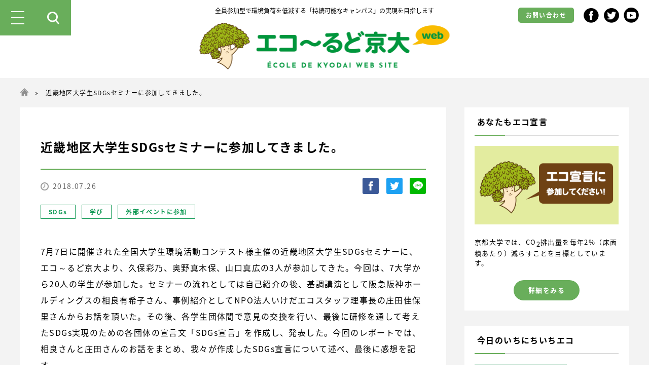

--- FILE ---
content_type: text/html; charset=UTF-8
request_url: https://eco.kyoto-u.ac.jp/?p=5018
body_size: 45245
content:
<!doctype html>
<html lang="ja">
<head>
<meta charset="UTF-8">
<meta http-equiv="X-UA-Compatible" content="IE=edge">
<meta name="viewport" content="width=device-width,initial-scale=1">
<meta name="format-detection" content="telephone=no">
<link rel="shortcut icon" type="image/x-icon" href="https://eco.kyoto-u.ac.jp/wp/wp-content/themes/eco/img/favicon.ico">
<link rel="apple-touch-icon" href="https://eco.kyoto-u.ac.jp/wp/wp-content/themes/eco/img/apple-touch-icon.png">
<link rel="apple-touch-icon-precomposed" href="https://eco.kyoto-u.ac.jp/wp/wp-content/themes/eco/img/apple-touch-icon.png">
<link rel="icon" href="https://eco.kyoto-u.ac.jp/wp/wp-content/themes/eco/img/apple-touch-icon.png">
<title>近畿地区大学生SDGsセミナーに参加してきました。 &#8211; エコ～るど京大｜京都大学 環境エネルギー管理情報サイト</title>
<meta name='robots' content='max-image-preview:large' />
<link rel='dns-prefetch' href='//translate.google.com' />
<link rel='dns-prefetch' href='//ajax.googleapis.com' />
<link rel='dns-prefetch' href='//s.w.org' />
<link rel="alternate" type="application/rss+xml" title="エコ～るど京大｜京都大学 環境エネルギー管理情報サイト &raquo; 近畿地区大学生SDGsセミナーに参加してきました。 のコメントのフィード" href="https://eco.kyoto-u.ac.jp/?feed=rss2&#038;p=5018" />
<script type="text/javascript">
window._wpemojiSettings = {"baseUrl":"https:\/\/s.w.org\/images\/core\/emoji\/13.1.0\/72x72\/","ext":".png","svgUrl":"https:\/\/s.w.org\/images\/core\/emoji\/13.1.0\/svg\/","svgExt":".svg","source":{"concatemoji":"https:\/\/eco.kyoto-u.ac.jp\/wp\/wp-includes\/js\/wp-emoji-release.min.js?ver=5.9.12"}};
/*! This file is auto-generated */
!function(e,a,t){var n,r,o,i=a.createElement("canvas"),p=i.getContext&&i.getContext("2d");function s(e,t){var a=String.fromCharCode;p.clearRect(0,0,i.width,i.height),p.fillText(a.apply(this,e),0,0);e=i.toDataURL();return p.clearRect(0,0,i.width,i.height),p.fillText(a.apply(this,t),0,0),e===i.toDataURL()}function c(e){var t=a.createElement("script");t.src=e,t.defer=t.type="text/javascript",a.getElementsByTagName("head")[0].appendChild(t)}for(o=Array("flag","emoji"),t.supports={everything:!0,everythingExceptFlag:!0},r=0;r<o.length;r++)t.supports[o[r]]=function(e){if(!p||!p.fillText)return!1;switch(p.textBaseline="top",p.font="600 32px Arial",e){case"flag":return s([127987,65039,8205,9895,65039],[127987,65039,8203,9895,65039])?!1:!s([55356,56826,55356,56819],[55356,56826,8203,55356,56819])&&!s([55356,57332,56128,56423,56128,56418,56128,56421,56128,56430,56128,56423,56128,56447],[55356,57332,8203,56128,56423,8203,56128,56418,8203,56128,56421,8203,56128,56430,8203,56128,56423,8203,56128,56447]);case"emoji":return!s([10084,65039,8205,55357,56613],[10084,65039,8203,55357,56613])}return!1}(o[r]),t.supports.everything=t.supports.everything&&t.supports[o[r]],"flag"!==o[r]&&(t.supports.everythingExceptFlag=t.supports.everythingExceptFlag&&t.supports[o[r]]);t.supports.everythingExceptFlag=t.supports.everythingExceptFlag&&!t.supports.flag,t.DOMReady=!1,t.readyCallback=function(){t.DOMReady=!0},t.supports.everything||(n=function(){t.readyCallback()},a.addEventListener?(a.addEventListener("DOMContentLoaded",n,!1),e.addEventListener("load",n,!1)):(e.attachEvent("onload",n),a.attachEvent("onreadystatechange",function(){"complete"===a.readyState&&t.readyCallback()})),(n=t.source||{}).concatemoji?c(n.concatemoji):n.wpemoji&&n.twemoji&&(c(n.twemoji),c(n.wpemoji)))}(window,document,window._wpemojiSettings);
</script>
<style type="text/css">
img.wp-smiley,
img.emoji {
	display: inline !important;
	border: none !important;
	box-shadow: none !important;
	height: 1em !important;
	width: 1em !important;
	margin: 0 0.07em !important;
	vertical-align: -0.1em !important;
	background: none !important;
	padding: 0 !important;
}
</style>
	<link rel='stylesheet' id='wp-block-library-css'  href='https://eco.kyoto-u.ac.jp/wp/wp-includes/css/dist/block-library/style.min.css?ver=5.9.12' type='text/css' media='all' />
<style id='global-styles-inline-css' type='text/css'>
body{--wp--preset--color--black: #000000;--wp--preset--color--cyan-bluish-gray: #abb8c3;--wp--preset--color--white: #ffffff;--wp--preset--color--pale-pink: #f78da7;--wp--preset--color--vivid-red: #cf2e2e;--wp--preset--color--luminous-vivid-orange: #ff6900;--wp--preset--color--luminous-vivid-amber: #fcb900;--wp--preset--color--light-green-cyan: #7bdcb5;--wp--preset--color--vivid-green-cyan: #00d084;--wp--preset--color--pale-cyan-blue: #8ed1fc;--wp--preset--color--vivid-cyan-blue: #0693e3;--wp--preset--color--vivid-purple: #9b51e0;--wp--preset--gradient--vivid-cyan-blue-to-vivid-purple: linear-gradient(135deg,rgba(6,147,227,1) 0%,rgb(155,81,224) 100%);--wp--preset--gradient--light-green-cyan-to-vivid-green-cyan: linear-gradient(135deg,rgb(122,220,180) 0%,rgb(0,208,130) 100%);--wp--preset--gradient--luminous-vivid-amber-to-luminous-vivid-orange: linear-gradient(135deg,rgba(252,185,0,1) 0%,rgba(255,105,0,1) 100%);--wp--preset--gradient--luminous-vivid-orange-to-vivid-red: linear-gradient(135deg,rgba(255,105,0,1) 0%,rgb(207,46,46) 100%);--wp--preset--gradient--very-light-gray-to-cyan-bluish-gray: linear-gradient(135deg,rgb(238,238,238) 0%,rgb(169,184,195) 100%);--wp--preset--gradient--cool-to-warm-spectrum: linear-gradient(135deg,rgb(74,234,220) 0%,rgb(151,120,209) 20%,rgb(207,42,186) 40%,rgb(238,44,130) 60%,rgb(251,105,98) 80%,rgb(254,248,76) 100%);--wp--preset--gradient--blush-light-purple: linear-gradient(135deg,rgb(255,206,236) 0%,rgb(152,150,240) 100%);--wp--preset--gradient--blush-bordeaux: linear-gradient(135deg,rgb(254,205,165) 0%,rgb(254,45,45) 50%,rgb(107,0,62) 100%);--wp--preset--gradient--luminous-dusk: linear-gradient(135deg,rgb(255,203,112) 0%,rgb(199,81,192) 50%,rgb(65,88,208) 100%);--wp--preset--gradient--pale-ocean: linear-gradient(135deg,rgb(255,245,203) 0%,rgb(182,227,212) 50%,rgb(51,167,181) 100%);--wp--preset--gradient--electric-grass: linear-gradient(135deg,rgb(202,248,128) 0%,rgb(113,206,126) 100%);--wp--preset--gradient--midnight: linear-gradient(135deg,rgb(2,3,129) 0%,rgb(40,116,252) 100%);--wp--preset--duotone--dark-grayscale: url('#wp-duotone-dark-grayscale');--wp--preset--duotone--grayscale: url('#wp-duotone-grayscale');--wp--preset--duotone--purple-yellow: url('#wp-duotone-purple-yellow');--wp--preset--duotone--blue-red: url('#wp-duotone-blue-red');--wp--preset--duotone--midnight: url('#wp-duotone-midnight');--wp--preset--duotone--magenta-yellow: url('#wp-duotone-magenta-yellow');--wp--preset--duotone--purple-green: url('#wp-duotone-purple-green');--wp--preset--duotone--blue-orange: url('#wp-duotone-blue-orange');--wp--preset--font-size--small: 13px;--wp--preset--font-size--medium: 20px;--wp--preset--font-size--large: 36px;--wp--preset--font-size--x-large: 42px;}.has-black-color{color: var(--wp--preset--color--black) !important;}.has-cyan-bluish-gray-color{color: var(--wp--preset--color--cyan-bluish-gray) !important;}.has-white-color{color: var(--wp--preset--color--white) !important;}.has-pale-pink-color{color: var(--wp--preset--color--pale-pink) !important;}.has-vivid-red-color{color: var(--wp--preset--color--vivid-red) !important;}.has-luminous-vivid-orange-color{color: var(--wp--preset--color--luminous-vivid-orange) !important;}.has-luminous-vivid-amber-color{color: var(--wp--preset--color--luminous-vivid-amber) !important;}.has-light-green-cyan-color{color: var(--wp--preset--color--light-green-cyan) !important;}.has-vivid-green-cyan-color{color: var(--wp--preset--color--vivid-green-cyan) !important;}.has-pale-cyan-blue-color{color: var(--wp--preset--color--pale-cyan-blue) !important;}.has-vivid-cyan-blue-color{color: var(--wp--preset--color--vivid-cyan-blue) !important;}.has-vivid-purple-color{color: var(--wp--preset--color--vivid-purple) !important;}.has-black-background-color{background-color: var(--wp--preset--color--black) !important;}.has-cyan-bluish-gray-background-color{background-color: var(--wp--preset--color--cyan-bluish-gray) !important;}.has-white-background-color{background-color: var(--wp--preset--color--white) !important;}.has-pale-pink-background-color{background-color: var(--wp--preset--color--pale-pink) !important;}.has-vivid-red-background-color{background-color: var(--wp--preset--color--vivid-red) !important;}.has-luminous-vivid-orange-background-color{background-color: var(--wp--preset--color--luminous-vivid-orange) !important;}.has-luminous-vivid-amber-background-color{background-color: var(--wp--preset--color--luminous-vivid-amber) !important;}.has-light-green-cyan-background-color{background-color: var(--wp--preset--color--light-green-cyan) !important;}.has-vivid-green-cyan-background-color{background-color: var(--wp--preset--color--vivid-green-cyan) !important;}.has-pale-cyan-blue-background-color{background-color: var(--wp--preset--color--pale-cyan-blue) !important;}.has-vivid-cyan-blue-background-color{background-color: var(--wp--preset--color--vivid-cyan-blue) !important;}.has-vivid-purple-background-color{background-color: var(--wp--preset--color--vivid-purple) !important;}.has-black-border-color{border-color: var(--wp--preset--color--black) !important;}.has-cyan-bluish-gray-border-color{border-color: var(--wp--preset--color--cyan-bluish-gray) !important;}.has-white-border-color{border-color: var(--wp--preset--color--white) !important;}.has-pale-pink-border-color{border-color: var(--wp--preset--color--pale-pink) !important;}.has-vivid-red-border-color{border-color: var(--wp--preset--color--vivid-red) !important;}.has-luminous-vivid-orange-border-color{border-color: var(--wp--preset--color--luminous-vivid-orange) !important;}.has-luminous-vivid-amber-border-color{border-color: var(--wp--preset--color--luminous-vivid-amber) !important;}.has-light-green-cyan-border-color{border-color: var(--wp--preset--color--light-green-cyan) !important;}.has-vivid-green-cyan-border-color{border-color: var(--wp--preset--color--vivid-green-cyan) !important;}.has-pale-cyan-blue-border-color{border-color: var(--wp--preset--color--pale-cyan-blue) !important;}.has-vivid-cyan-blue-border-color{border-color: var(--wp--preset--color--vivid-cyan-blue) !important;}.has-vivid-purple-border-color{border-color: var(--wp--preset--color--vivid-purple) !important;}.has-vivid-cyan-blue-to-vivid-purple-gradient-background{background: var(--wp--preset--gradient--vivid-cyan-blue-to-vivid-purple) !important;}.has-light-green-cyan-to-vivid-green-cyan-gradient-background{background: var(--wp--preset--gradient--light-green-cyan-to-vivid-green-cyan) !important;}.has-luminous-vivid-amber-to-luminous-vivid-orange-gradient-background{background: var(--wp--preset--gradient--luminous-vivid-amber-to-luminous-vivid-orange) !important;}.has-luminous-vivid-orange-to-vivid-red-gradient-background{background: var(--wp--preset--gradient--luminous-vivid-orange-to-vivid-red) !important;}.has-very-light-gray-to-cyan-bluish-gray-gradient-background{background: var(--wp--preset--gradient--very-light-gray-to-cyan-bluish-gray) !important;}.has-cool-to-warm-spectrum-gradient-background{background: var(--wp--preset--gradient--cool-to-warm-spectrum) !important;}.has-blush-light-purple-gradient-background{background: var(--wp--preset--gradient--blush-light-purple) !important;}.has-blush-bordeaux-gradient-background{background: var(--wp--preset--gradient--blush-bordeaux) !important;}.has-luminous-dusk-gradient-background{background: var(--wp--preset--gradient--luminous-dusk) !important;}.has-pale-ocean-gradient-background{background: var(--wp--preset--gradient--pale-ocean) !important;}.has-electric-grass-gradient-background{background: var(--wp--preset--gradient--electric-grass) !important;}.has-midnight-gradient-background{background: var(--wp--preset--gradient--midnight) !important;}.has-small-font-size{font-size: var(--wp--preset--font-size--small) !important;}.has-medium-font-size{font-size: var(--wp--preset--font-size--medium) !important;}.has-large-font-size{font-size: var(--wp--preset--font-size--large) !important;}.has-x-large-font-size{font-size: var(--wp--preset--font-size--x-large) !important;}
</style>
<link rel='stylesheet' id='google-language-translator-css'  href='https://eco.kyoto-u.ac.jp/wp/wp-content/plugins/google-language-translator/css/style.css?ver=6.0.14' type='text/css' media='' />
<link rel='stylesheet' id='common-style-css'  href='https://eco.kyoto-u.ac.jp/wp/wp-content/themes/eco/css/common.css?ver=1.0.0' type='text/css' media='all' />
<link rel='stylesheet' id='slick-theme-style-css'  href='https://eco.kyoto-u.ac.jp/wp/wp-content/themes/eco/css/slick-theme.css?ver=1.0.0' type='text/css' media='all' />
<link rel='stylesheet' id='slick-style-css'  href='https://eco.kyoto-u.ac.jp/wp/wp-content/themes/eco/css/slick.css?ver=1.0.0' type='text/css' media='all' />
<link rel='stylesheet' id='pages-style-css'  href='https://eco.kyoto-u.ac.jp/wp/wp-content/themes/eco/css/pages.css?ver=5.9.12' type='text/css' media='all' />
<script type='text/javascript' src='https://eco.kyoto-u.ac.jp/wp/wp-includes/js/jquery/jquery.min.js?ver=3.6.0' id='jquery-core-js'></script>
<script type='text/javascript' src='https://eco.kyoto-u.ac.jp/wp/wp-includes/js/jquery/jquery-migrate.min.js?ver=3.3.2' id='jquery-migrate-js'></script>
<script type='text/javascript' src='//ajax.googleapis.com/ajax/libs/jquery/2.2.4/jquery.min.js?ver=5.9.12' id='myjquery-js'></script>
<script type='text/javascript' src='https://eco.kyoto-u.ac.jp/wp/wp-content/themes/eco/js/slick.min.js?ver=5.9.12' id='slick-js-js'></script>
<script type='text/javascript' src='https://eco.kyoto-u.ac.jp/wp/wp-content/themes/eco/js/jquery.fancybox.min.js?ver=5.9.12' id='fancy-js-js'></script>
<link rel="https://api.w.org/" href="https://eco.kyoto-u.ac.jp/index.php?rest_route=/" /><link rel="alternate" type="application/json" href="https://eco.kyoto-u.ac.jp/index.php?rest_route=/wp/v2/posts/5018" /><link rel="EditURI" type="application/rsd+xml" title="RSD" href="https://eco.kyoto-u.ac.jp/wp/xmlrpc.php?rsd" />
<link rel="wlwmanifest" type="application/wlwmanifest+xml" href="https://eco.kyoto-u.ac.jp/wp/wp-includes/wlwmanifest.xml" /> 
<meta name="generator" content="WordPress 5.9.12" />
<link rel="canonical" href="https://eco.kyoto-u.ac.jp/?p=5018" />
<link rel='shortlink' href='https://eco.kyoto-u.ac.jp/?p=5018' />
<link rel="alternate" type="application/json+oembed" href="https://eco.kyoto-u.ac.jp/index.php?rest_route=%2Foembed%2F1.0%2Fembed&#038;url=https%3A%2F%2Feco.kyoto-u.ac.jp%2F%3Fp%3D5018" />
<link rel="alternate" type="text/xml+oembed" href="https://eco.kyoto-u.ac.jp/index.php?rest_route=%2Foembed%2F1.0%2Fembed&#038;url=https%3A%2F%2Feco.kyoto-u.ac.jp%2F%3Fp%3D5018&#038;format=xml" />
<style>#google_language_translator a{display:none!important;}.goog-te-gadget{color:transparent!important;}.goog-te-gadget{font-size:0px!important;}.goog-branding{display:none;}.goog-tooltip{display: none!important;}.goog-tooltip:hover{display: none!important;}.goog-text-highlight{background-color:transparent!important;border:none!important;box-shadow:none!important;}#google_language_translator select.goog-te-combo{color:#32373c;}.goog-te-banner-frame{visibility:hidden!important;}body{top:0px!important;}#goog-gt-tt{display:none!important;}#glt-translate-trigger{left:20px;right:auto;}#glt-translate-trigger > span{color:#ffffff;}#glt-translate-trigger{background:#f89406;}.goog-te-gadget .goog-te-combo{width:100%;}</style>
<meta name="description" content="7月7日に開催された全国大学生環境活動コンテスト様主催の近畿地区大学生SDGsセミナーに、エコ～るど京大より、久保彩乃、奥野真木保、山口真広の3人が参加してきた。今回は、7大学から20人の学生が参加した。セミナーの流れと [&hellip;]" />
<meta property="og:title" content="近畿地区大学生SDGsセミナーに参加してきました。" />
<meta property="og:description" content="7月7日に開催された全国大学生環境活動コンテスト様主催の近畿地区大学生SDGsセミナーに、エコ～るど京大より、久保彩乃、奥野真木保、山口真広の3人が参加してきた。今回は、7大学から20人の学生が参加した。セミナーの流れと [&hellip;]" />
<meta property="og:type" content="article" />
<meta property="og:url" content="https://eco.kyoto-u.ac.jp/?p=5018" />
<meta property="og:image" content="https://eco.kyoto-u.ac.jp/wp/wp-content/themes/eco/img/ogp.jpg" />
<meta property="og:site_name" content="エコ～るど京大｜京都大学 環境エネルギー管理情報サイト" />
<meta name="twitter:card" content="summary_large_image" />
<meta property="og:locale" content="ja_JP" />
</head>
<body data-rsssl=1 class="post-template-default single single-post postid-5018 single-format-standard">
	
<div id="wrapper">

	<header>

		<h1 class="logo"><a href="https://eco.kyoto-u.ac.jp/"><img src="https://eco.kyoto-u.ac.jp/wp/wp-content/themes/eco/img/common/logo.png" alt="エコ～るど京大"></a></h1>

		<p class="desc">全員参加型で環境負荷を低減する「持続可能なキャンパス」の実現を目指します</p>
			
		<div class="sub_navi">
			<a href="https://eco.kyoto-u.ac.jp/?page_id=2786" class="contact">お問い合わせ</a>
			<ul>
				<li><a href="https://www.facebook.com/ecosengen" target="_blank"><img src="https://eco.kyoto-u.ac.jp/wp/wp-content/themes/eco/img/common/icon_fb.png" alt="FACEBOOK"></a></li>
				<li><a href="https://twitter.com/kusu__chan" target="_blank"><img src="https://eco.kyoto-u.ac.jp/wp/wp-content/themes/eco/img/common/icon_tw.png" alt="TWITTER"></a></li>
				<!--<li><a href="" target="_blank"><img src="https://eco.kyoto-u.ac.jp/wp/wp-content/themes/eco/img/common/icon_is.png" alt="INSTAGRAM"></a></li>-->
				<li><a href="https://www.youtube.com/channel/UClgNiTfcQw1lZO8R0Z7_dXg" target="_blank"><img src="https://eco.kyoto-u.ac.jp/wp/wp-content/themes/eco/img/common/icon_yt.png" alt="YOUTUBE"></a></li>
			</ul>
		</div>
		
		<div class="g_navi">

			<div class="inner">
				
				<a href="https://eco.kyoto-u.ac.jp/" class="kusu"><img src="https://eco.kyoto-u.ac.jp/wp/wp-content/themes/eco/img/common/navi_kusu.png" alt="くすちゃん"></a>

				<nav class="g_navi_inner">

					<div class="main">
						<ul class="nav_a">
							<li><a href="https://eco.kyoto-u.ac.jp/">トップページ</a></li>
							<li><a href="https://eco.kyoto-u.ac.jp/?page_id=6690">新着情報</a></li>
							<li><a href="https://eco.kyoto-u.ac.jp/?page_id=2772">エコ〜るど京⼤とは</a></li>
							<li><a href="https://eco.kyoto-u.ac.jp/?page_id=2776">京都⼤学の取り組み</a></li>
							<li><a href="https://eco.kyoto-u.ac.jp/?page_id=201">運営スタッフ紹介</a></li>
							<li><a href="https://eco.kyoto-u.ac.jp/check/ranking.html" target="_blank">あなたもエコ宣言</a></li>
							<li><a href="https://eco.kyoto-u.ac.jp/?page_id=2786">お問い合わせ</a></li>
						</ul>
						<ul class="nav_b">
							<li class="has_child"><span>カテゴリ</span>
								<div class="child">
									<ul>
									<li><a href="https://eco.kyoto-u.ac.jp/?group=%e4%b8%ad%e9%ab%98%e7%94%9f">中高生</a></li><li><a href="https://eco.kyoto-u.ac.jp/?group=%e9%a3%9f">食</a></li><li><a href="https://eco.kyoto-u.ac.jp/?group=%e6%9a%ae%e3%82%89%e3%81%97">暮らし</a></li><li><a href="https://eco.kyoto-u.ac.jp/?group=%e5%9c%b0%e5%9f%9f">地域</a></li><li><a href="https://eco.kyoto-u.ac.jp/?group=%e3%83%97%e3%83%a9">プラ</a></li><li><a href="https://eco.kyoto-u.ac.jp/?group=sdgs">SDGs</a></li><li><a href="https://eco.kyoto-u.ac.jp/?group=%e5%ad%a6%e3%81%b3">学び</a></li><li><a href="https://eco.kyoto-u.ac.jp/?group=%e3%81%8a%e7%9f%a5%e3%82%89%e3%81%9b">お知らせ</a></li><li><a href="https://eco.kyoto-u.ac.jp/?group=goyanikki">ゴーヤ日記</a></li>									</ul>
								</div>
							</li>
						</ul>
						<ul class="nav_b">
							<li class="has_child"><span>プロジェクト</span>
								<div class="child">
									<ul>
									<li><a href="https://eco.kyoto-u.ac.jp/?pjt_year=2024">本年度の取り組み</a></li><li><a href="https://eco.kyoto-u.ac.jp/?pjt_year=2023%e5%b9%b4%e5%ba%a6">2023年度の取り組み</a></li><li><a href="https://eco.kyoto-u.ac.jp/?pjt_year=2022%e5%b9%b4%e5%ba%a6">2022年度の取り組み</a></li><li><a href="https://eco.kyoto-u.ac.jp/?pjt_year=2021%e5%b9%b4%e5%ba%a6">2021年度の取り組み</a></li><li><a href="https://eco.kyoto-u.ac.jp/?pjt_year=2020">2020年度の取り組み</a></li><li><a href="https://eco.kyoto-u.ac.jp/?pjt_year=2019">2019年度の取り組み</a></li><li><a href="https://eco.kyoto-u.ac.jp/?pjt_year=2018">2018年度の取り組み</a></li><li><a href="https://eco.kyoto-u.ac.jp/?pjt_year=2017">2017年度の取り組み</a></li><li><a href="https://eco.kyoto-u.ac.jp/?pjt_year=2016">2016年度の取り組み</a></li><li><a href="https://eco.kyoto-u.ac.jp/?pjt_year=2015%e5%b9%b4%e5%ba%a6%e3%81%be%e3%81%a7">2015年度までの取り組み</a></li>									</ul>
								</div>
							</li>
						</ul>
					</div>

					<div class="sub">
						<ul>
							<li><a href="https://eco.kyoto-u.ac.jp/?page_id=2788">サイトマップ</a></li>
							<li><a href="https://eco.kyoto-u.ac.jp/?page_id=2796">リンク</a></li>
							<li><a href="https://eco.kyoto-u.ac.jp/?page_id=2794">本サイトの運営について</a></li>
							<li><a href="https://eco.kyoto-u.ac.jp/?page_id=2792">ポリシー</a></li>
						</ul>

						<ul class="sns">
							<li><a href="https://www.facebook.com/ecosengen" target="_blank"><img src="https://eco.kyoto-u.ac.jp/wp/wp-content/themes/eco/img/common/icon_fb.png" alt="FACEBOOK"></a></li>
							<li><a href="https://twitter.com/kusu__chan" target="_blank"><img src="https://eco.kyoto-u.ac.jp/wp/wp-content/themes/eco/img/common/icon_tw.png" alt="TWITTER"></a></li>
							<!--<li><a href="" target="_blank"><img src="https://eco.kyoto-u.ac.jp/wp/wp-content/themes/eco/img/common/icon_is.png" alt="INSTAGRAM"></a></li>-->
							<li><a href="https://www.youtube.com/channel/UClgNiTfcQw1lZO8R0Z7_dXg" target="_blank"><img src="https://eco.kyoto-u.ac.jp/wp/wp-content/themes/eco/img/common/icon_yt.png" alt="YOUTUBE"></a></li>
						</ul>
					</div>
				
				</nav>

			</div>
			
			<div class="btn_close">
				<span></span>
			</div>

		</div>

		<div class="searchbox">
		
			<form role="search" method="get" id="searchform" class="searchform" action="https://eco.kyoto-u.ac.jp/">
				<div>
					<label class="screen-reader-text" for="s">キーワード検索</label>
					<div>
						<input type="text" value="" name="s" id="s" >
						<input type="submit" id="searchsubmit" value="検索">
					</div>
				</div>
			</form>		
			
			<div class="btn_close">
				<span></span>
			</div>
		
		</div>
		
		<div class="menubtn">
			<div class="btn_spmenu">
				<span></span>
			</div>
			<a href="#" class="btn_search"><img src="https://eco.kyoto-u.ac.jp/wp/wp-content/themes/eco/img/common/icon_search.png" alt="検索"></a>
		</div>

	</header>

	<main>
	<main>
		
		<div class="pankuzu">
			<a href="https://eco.kyoto-u.ac.jp/"><img src="https://eco.kyoto-u.ac.jp/wp/wp-content/themes/eco/img/common/icon_home.png" alt=""></a>　»　近畿地区大学生SDGsセミナーに参加してきました。		</div>
		
		<div class="inner">
			
			<div class="main_col">

																
				
				<article class="content single">
					
					<div class="hdg">
						<h1>近畿地区大学生SDGsセミナーに参加してきました。</h1>
						
												
						<div class="divider">
							<p class="date">2018.07.26</p>
							<ul class="share">
								<li><a href="//www.facebook.com/sharer.php?src=bm&u=https://eco.kyoto-u.ac.jp/?p=5018&t=近畿地区大学生SDGsセミナーに参加してきました。" onclick="javascript:window.open(this.href, '_blank', 'menubar=no,toolbar=no,resizable=yes,scrollbars=yes,height=800,width=600');return false;" class="fb"></a></li>
								<li><a href="//twitter.com/share?text=近畿地区大学生SDGsセミナーに参加してきました。&url=https://eco.kyoto-u.ac.jp/?p=5018"  onclick="javascript:window.open(this.href, '_blank', 'menubar=no,toolbar=no,resizable=yes,scrollbars=yes,height=400,width=600');return false;" class="tw"></a></li>
								<li><a href="//line.me/R/msg/text/?近畿地区大学生SDGsセミナーに参加してきました。%0Ahttps://eco.kyoto-u.ac.jp/?p=5018" target="_blank" class="line"></a></li>
							</ul>
						</div>
						<p class="tag">
						<a href="https://eco.kyoto-u.ac.jp/?group=sdgs">SDGs</a> <a href="https://eco.kyoto-u.ac.jp/?group=%e5%ad%a6%e3%81%b3">学び</a> 						<a href="https://eco.kyoto-u.ac.jp/?cat_project=%e5%a4%96%e9%83%a8%e3%82%a4%e3%83%99%e3%83%b3%e3%83%88%e3%81%ab%e5%8f%82%e5%8a%a0">外部イベントに参加</a> 						</p>
					</div>
					
					<div class="content_body clearfix">
					
						<p>7月7日に開催された全国大学生環境活動コンテスト様主催の近畿地区大学生SDGsセミナーに、エコ～るど京大より、久保彩乃、奥野真木保、山口真広の3人が参加してきた。今回は、7大学から20人の学生が参加した。セミナーの流れとしては自己紹介の後、基調講演として阪急阪神ホールディングスの相良有希子さん、事例紹介としてNPO法人いけだエコスタッフ理事長の庄田佳保里さんからお話を頂いた。その後、各学生団体間で意見の交換を行い、最後に研修を通して考えたSDGs実現のための各団体の宣言文「SDGs宣言」を作成し、発表した。今回のレポートでは、相良さんと庄田さんのお話をまとめ、我々が作成したSDGs宣言について述べ、最後に感想を記す。</p>
<p><img class="alignnone size-full wp-image-5019" src="https://eco.kyoto-u.ac.jp/wp/wp-content/uploads/2018/07/1-1.jpg" alt="" width="833" height="555" srcset="https://eco.kyoto-u.ac.jp/wp/wp-content/uploads/2018/07/1-1.jpg 833w, https://eco.kyoto-u.ac.jp/wp/wp-content/uploads/2018/07/1-1-300x200.jpg 300w, https://eco.kyoto-u.ac.jp/wp/wp-content/uploads/2018/07/1-1-768x512.jpg 768w" sizes="(max-width: 833px) 100vw, 833px" /></p>
<p>&nbsp;</p>
<p>&nbsp;</p>
<p>まず、相良さんのお話について紹介したい。阪急阪神ホールディングスではSDGsの実現のための事業の一環として、「阪急阪神未来のゆめ、まちプロジェクト」という活動を行われている。このプロジェクトは阪急と阪神の電鉄の沿線を中心に、「未来にわたり住みたい街」をつくることを目的に、「地域環境づくり」と「次世代の育成」を柱とした活動である。</p>
<p><img loading="lazy" class="alignnone wp-image-5020" src="https://eco.kyoto-u.ac.jp/wp/wp-content/uploads/2018/07/2-1-300x200.jpg" alt="" width="400" height="267" srcset="https://eco.kyoto-u.ac.jp/wp/wp-content/uploads/2018/07/2-1-300x200.jpg 300w, https://eco.kyoto-u.ac.jp/wp/wp-content/uploads/2018/07/2-1.jpg 474w" sizes="(max-width: 400px) 100vw, 400px" /></p>
<p>このプロジェクトのポイントは3つの協働性にある。この３つの協働性とは「グループ各社との協働」、「地域の市民団体との協働」、「グループの従業員との協働」である。この協働性によって次のような価値が生まれる。それは異なる価値観が出会うこと、参加者の方々の間に共感と信頼が生まれること、関わる人が増えることで影響が倍々に高まって行くことである。以上のコンセプトとポイントを踏まえて、以下に今回紹介された実例のいくつかをまとめていく。</p>
<p>事例の１つとして、「1000000人のキャンドル@OSAKA CITY」がある。これは地域企業との協働のもと、ビルの照明やネオンを消灯して、街にキャンドルの明かりを灯すイベントである。このイベントを通じて、参加者の方々に環境や普段の暮らしを見つめ直すきっかけを作られている。</p>
<p>また、阪急阪神ホールディングスではチャイルド・ケモ・ハウスの支援も行われている。このチャイルド・ケモ・ハウスとは、小児がんをはじめとした医療的ケアが必要な子供や若年成人とその家族のための施設である。阪急阪神ホールディングスでは、系列のホテルのいくつかで「チャイルド・ケモ・ハウス応援プラン」を設けられている。このプランの宿泊代金の一部に「阪急阪神 未来のゆめ・まちプロジェクト」からのお金を上乗せし、チャイルド・ケモ・ハウスへ寄付を行われている。</p>
<p>その他にも地域団体と共同していくことにより、様々な活動が行われている。ここでの阪急阪神ホールディングスの活動としては、従業員から寄付を募り、「阪急阪神未来のゆめ・まち基金」として市民団体の活動に助成されている。また従業員のボランティアを募ることで、従業員との協働に繋がっている。その他にも、「阪急阪神ええまちつくり隊」として広報を中心にイベントのお手伝いをされている。相良さんのお話については以上である。</p>
<p>&nbsp;</p>
<p>&nbsp;</p>
<p><img loading="lazy" class="alignleft wp-image-5021" src="https://eco.kyoto-u.ac.jp/wp/wp-content/uploads/2018/07/3-e1531795246169.jpg" alt="" width="346" height="281" srcset="https://eco.kyoto-u.ac.jp/wp/wp-content/uploads/2018/07/3-e1531795246169.jpg 372w, https://eco.kyoto-u.ac.jp/wp/wp-content/uploads/2018/07/3-e1531795246169-300x244.jpg 300w" sizes="(max-width: 346px) 100vw, 346px" /></p>
<p>次に、庄田さんのお話についてまとめる。池田市では、エコミュージアムという施設を中心に、環境に関する様々な取り組みが行われている。池田市や「NPO法人いけだエコスタッフ」で行われた取り組みを以下にまとめる。</p>
<p>事例の１つとして、池田市民協働発電所がある。これは池田市の市民の方々から古着の寄付を募り、その古着をエコミュージアムでのフリーマーケットで販売することにより集めた資金をもとに、太陽光発電パネルを設置するというものである。エコミュージアムを通して、市民の方々の協力が、再生可能エネルギーの利用に繋がっている。市民の方々からの協力は大きく、すでに5機の太陽光発電パネルの設置が行われている。</p>
<p>また、池田市では地球温暖化防止のため「COOL CHOICE」の賛同も行われている。この「COOL CHOICE」とは、普段の生活のなかで、よりエコなものを選択していくものである。</p>
<p>その他にもエコミュージアムでは野菜の販売などが行われている。ここで販売されている野菜は、耕作放棄地を活用して作ったものなど地域に根ざしたものである。</p>
<p>また環境学習の一環として、お年寄りの方を対象にフードマイレージをカードゲーム形式で学ぶ取り組みや、小学生を対象に地域の未来を考えるイベントなどを行われているそうである。</p>
<p>&nbsp;</p>
<p>&nbsp;</p>
<p>次に我々が作成した「SDGs宣言」についてまとめる。</p>
<p>我々の宣言は以下のようなものである。</p>
<p><img loading="lazy" class="alignnone size-full wp-image-5022" src="https://eco.kyoto-u.ac.jp/wp/wp-content/uploads/2018/07/名称未設定-1.jpg" alt="" width="219" height="48" /></p>
<p><img loading="lazy" class="alignnone size-full wp-image-5023" src="https://eco.kyoto-u.ac.jp/wp/wp-content/uploads/2018/07/4-e1531795008450.jpg" alt="" width="423" height="318" srcset="https://eco.kyoto-u.ac.jp/wp/wp-content/uploads/2018/07/4-e1531795008450.jpg 423w, https://eco.kyoto-u.ac.jp/wp/wp-content/uploads/2018/07/4-e1531795008450-300x226.jpg 300w" sizes="(max-width: 423px) 100vw, 423px" /></p>
<p>これは、地域という微小単位での幸せを地球規模でまとめ、積分することでSDGsを達成できるのではないか、という考えで作成した。簡単にいうとSDGsの達成のために身近なことから取り組んでいこうというものだ。</p>
<p>今回のセミナーを通して、この先取り組みを行っていく上で留意すべき点を知ることができた。それは取り組みの際、SDGsの中の複数の目標を包括的に解決することを考えるべきだということである。それをさらに地球規模で考えると思うと、途方にくれてしまう。しかし地域規模で見れば、相良さん、庄田さん、今回参加されていた団体の皆様方がたくさんの成功例を教えてくださった。今回知ることができたような成功が、地球上のありとあらゆる地域で起これば、その時きっとSDGsは達成されているのではないか。そのため、まずは身の回りの小さな問題の解決から考え、あわよくばこの意識を色々な地域に伝播させていきたいと考えた。こういう経緯でこの宣言が出来上がった。</p>
<p><img loading="lazy" class="alignnone size-full wp-image-5024" src="https://eco.kyoto-u.ac.jp/wp/wp-content/uploads/2018/07/5-1.jpg" alt="" width="358" height="239" srcset="https://eco.kyoto-u.ac.jp/wp/wp-content/uploads/2018/07/5-1.jpg 358w, https://eco.kyoto-u.ac.jp/wp/wp-content/uploads/2018/07/5-1-300x200.jpg 300w" sizes="(max-width: 358px) 100vw, 358px" /></p>
<p>&nbsp;</p>
<p>最後に感想を記す。</p>
<p>相良さんのお話の中で、地域団体のお手伝いをされる時に一番喜ばれるのは広報活動であるとというお話があった。この理由として、地域団体の方々によるイベントの知名度が低いことを話された。しかし私はそれ以上に、阪急阪神ホールディングスという情報元の信頼性の高さから大きな貢献に繋がっているのであろうと感じた。SDGsは企業が行動を変えていくべきものであるというお話もいただいたが、企業が今まで築き上げられてきた、信頼を含めた多くのものがSDGsの実現に繋がっていることを感じた。そのため、阪急阪神ホールディングスを始め、多くの企業の方々がSDGsの実現のために取り組みをされていることに、心強く感じた。</p>
<p>庄田さんのお話の中で印象的だったのは、池田市のコンセプトの１つである「地域のつながりをつなぎなおす」というものである。このお話を聞いたときに「滋賀県発！持続可能社会への挑戦」の内容を思い出した。この本の中で、地域住民の方の豊かさを定義するときの指標として「つながり」が用いられていた。池田市、滋賀県の双方においてこの「つながり」がキーワードの１つである。恥ずかしい話私の勉強不足のため、この「つながり」をまだ解釈し切れていない。これから先SDGsについて考える際には、この「つながり」を頭に置いて行動していきたい。</p>
<p>&nbsp;</p>
<p>最後になりましたが、主催者や関係者の皆様、我々にこのような機会を与えてくださった皆様に、厚くお礼申し上げます。</p>
<p>文責：山口真広（農学部3回）</p>
<p>&nbsp;</p>
					
					</div>
					
					
										<div class="paging">
					<div class="prev"><span>前の記事</span><a href="https://eco.kyoto-u.ac.jp/?p=4993">エコ～るど京大2018パンフレット（日英） Ecole de Kyodai 2018 leaflet in Japanese and English</a></div><div class="next"><span>次の記事</span><a href="https://eco.kyoto-u.ac.jp/?p=5060">6月16日～6月18日東北研修について報告します。</a></div>					</div>
					
				</article>
				
       							
				<section class="content list relate">

					<p class="hdg">新着情報</p>

					<div class="list_wrapper">
					
																					
						<div class="article">

							<a href="https://eco.kyoto-u.ac.jp/?p=9750" class="img">
																	<img src="https://eco.kyoto-u.ac.jp/wp/wp-content/themes/eco/img/common/noimage.jpg" alt="NO PHOTO">
															</a>

							<div class="data">
								<p class="ttl"><a href="https://eco.kyoto-u.ac.jp/?p=9750">【NF出展報告】NFが終わりました！</a></p>
								<p class="txt">NFが終了しました！ 今回はキャップアート体験が初めて開催するワークショップだったのですが、子供達に大人気で一番の盛り上がりを見せていました！ また、クイズも好評で、京大枡の獲得を目指して皆さん熱心に取り組まれていました [&hellip;]</p>
								<p class="tag">
																<a href="https://eco.kyoto-u.ac.jp/?cat_project=event-report">イベント報告</a> <a href="https://eco.kyoto-u.ac.jp/?cat_project=%e5%a0%b1%e5%91%8a">報告</a> 								</p>
								</p>
								<div class="more">
									<p class="date">2025.11.25</p>
																																			</div>
							</div>

						</div>
						
																	
						<div class="article">

							<a href="https://eco.kyoto-u.ac.jp/?p=9746" class="img">
																	<img src="https://eco.kyoto-u.ac.jp/wp/wp-content/themes/eco/img/common/noimage.jpg" alt="NO PHOTO">
															</a>

							<div class="data">
								<p class="ttl"><a href="https://eco.kyoto-u.ac.jp/?p=9746">【11/21(金)～11/24(月)】NF2025に出展します！＠共北35講義室</a></p>
								<p class="txt">エコ～るど京大は、11月21日(金)～11月24日(金)に京都大学吉田キャンパスで開催される11月祭(NF)に出展します！ エコ～るど京大として、11月祭に出展するのは2年ぶりです&#x2728; 主な企画内容： ①ペッ [&hellip;]</p>
								<p class="tag">
								<a href="https://eco.kyoto-u.ac.jp/?group=%e3%83%97%e3%83%a9">プラ</a> <a href="https://eco.kyoto-u.ac.jp/?group=sdgs">SDGs</a> <a href="https://eco.kyoto-u.ac.jp/?group=%e5%ad%a6%e3%81%b3">学び</a> 								<a href="https://eco.kyoto-u.ac.jp/?cat_project=%e4%ba%ac%e5%a4%a7%ef%bc%81%e3%83%90%e3%82%a4%e3%82%aa%e3%82%b9%e3%82%af%e3%83%bc%e3%83%97">京大！バイオスクープ</a> <a href="https://eco.kyoto-u.ac.jp/?cat_project=%e3%83%9e%e3%82%a4%e3%83%9c%e3%83%88%e3%83%ab%e3%83%80%e3%83%b3%e3%82%b9">マイボトルダンス</a> <a href="https://eco.kyoto-u.ac.jp/?cat_project=%e4%bb%8a%e6%97%a5%e3%82%82%e6%98%8e%e6%97%a5%e3%82%82sdgs">今日も明日もSDGs</a> 								</p>
								</p>
								<div class="more">
									<p class="date">2025.11.19</p>
																																			</div>
							</div>

						</div>
						
																	
						<div class="article">

							<a href="https://eco.kyoto-u.ac.jp/?p=9738" class="img">
																	<img src="https://eco.kyoto-u.ac.jp/wp/wp-content/themes/eco/img/common/noimage.jpg" alt="NO PHOTO">
															</a>

							<div class="data">
								<p class="ttl"><a href="https://eco.kyoto-u.ac.jp/?p=9738">【11/3~24】「今日も明日もSDGs！第7弾」がやってくる！</a></p>
								<p class="txt">SDGsについて学び考えるオンライン番組「今日も明日もSDGs！」 その第7弾が、11月3日(月)からスタートします！ 15分という手軽に楽しめる時間になり、3年ぶりに番組が復活！！今回は、昼12:30～12:45に放送 [&hellip;]</p>
								<p class="tag">
								<a href="https://eco.kyoto-u.ac.jp/?group=sdgs">SDGs</a> <a href="https://eco.kyoto-u.ac.jp/?group=%e5%ad%a6%e3%81%b3">学び</a> <a href="https://eco.kyoto-u.ac.jp/?group=%e3%81%8a%e7%9f%a5%e3%82%89%e3%81%9b">お知らせ</a> 								<a href="https://eco.kyoto-u.ac.jp/?cat_project=%e4%bb%8a%e6%97%a5%e3%82%82%e6%98%8e%e6%97%a5%e3%82%82sdgs">今日も明日もSDGs</a> 								</p>
								<p class="period"><span class="gd">2025年11月3日～2025年11月24日</span></p>
								<div class="more">
									<p class="date">2025.10.30</p>
									<p class="end">終了しました</p>																	</div>
							</div>

						</div>
						
																	
						<div class="article">

							<a href="https://eco.kyoto-u.ac.jp/?p=9729" class="img">
																	<img src="https://eco.kyoto-u.ac.jp/wp/wp-content/themes/eco/img/common/noimage.jpg" alt="NO PHOTO">
															</a>

							<div class="data">
								<p class="ttl"><a href="https://eco.kyoto-u.ac.jp/?p=9729">【開催報告】京大生協×エコ～るど京大でマイボトル配布を実施しました！</a></p>
								<p class="txt">10/6(月)、10/7(火)に吉田食堂・中央食堂・カフェテリアルネでローストチキンを注文した方を対象に、ルネ1Fにてマイボトルを配布するイベントを実施しました。 ※マイボトル配布は、10/6(月)～10/10(金))  [&hellip;]</p>
								<p class="tag">
								<a href="https://eco.kyoto-u.ac.jp/?group=%e3%83%97%e3%83%a9">プラ</a> <a href="https://eco.kyoto-u.ac.jp/?group=sdgs">SDGs</a> 								<a href="https://eco.kyoto-u.ac.jp/?cat_project=event-report">イベント報告</a> <a href="https://eco.kyoto-u.ac.jp/?cat_project=%e5%a0%b1%e5%91%8a">報告</a> 								</p>
								</p>
								<div class="more">
									<p class="date">2025.10.16</p>
																																			</div>
							</div>

						</div>
						
											
					</div>

					
					<div><a href="https://eco.kyoto-u.ac.jp/?page_id=6690" class="relate_link">新着情報一覧</a></div>

				</section>

			</div>

						<aside>
				
				<script type="text/javascript" src="https://eco.kyoto-u.ac.jp/wp/wp-content/themes/eco/js/himekuri.js"></script>  

				<div class="box">
					<p class="ttl">あなたもエコ宣言</p>
					<div>
						<a href="https://eco.kyoto-u.ac.jp/check/ranking.html" target="_blank"><img src="https://eco.kyoto-u.ac.jp/wp/wp-content/themes/eco/img/home/btn_ecosengen.png" alt=""></a>
						<p>京都大学では、CO<sub>2</sub>排出量を毎年2%（床面積あたり）減らすことを目標としています。</p>
						<a href="https://eco.kyoto-u.ac.jp/check/ranking.html" target="_blank" class="link">詳細をみる</a>
					</div>
				</div>

				<div class="box">
					<p class="ttl">今日のいちにちいちエコ</p>
					<div>
						<script type="text/javascript">
							Himekuri();
						</script>
					</div>
				</div>

				<div class="box">
					<p class="ttl">SNS</p>
					<div>
						<ul class="sns">
							<li><a href="https://www.facebook.com/ecosengen" target="_blank"><img src="https://eco.kyoto-u.ac.jp/wp/wp-content/themes/eco/img/common/icon_fb.png" alt="">Facebook</a></li>
							<li><a href="https://twitter.com/kusu__chan" target="_blank"><img src="https://eco.kyoto-u.ac.jp/wp/wp-content/themes/eco/img/common/icon_tw.png" alt="">Twitter</a></li>
							<!--<li><a href="" target="_blank"><img src="https://eco.kyoto-u.ac.jp/wp/wp-content/themes/eco/img/common/icon_is.png" alt="">Instagram</a></li>-->
							<li><a href="https://www.youtube.com/channel/UClgNiTfcQw1lZO8R0Z7_dXg" target="_blank"><img src="https://eco.kyoto-u.ac.jp/wp/wp-content/themes/eco/img/common/icon_yt.png" alt="">YouTube</a></li>
						</ul>
					</div>
				</div>
				
			</aside> 

		</div>

	</main>

	</main>

	<footer>

		<a href="http://www.kyoto-u.ac.jp" target="_blank" class="univ"><img src="https://eco.kyoto-u.ac.jp/wp/wp-content/themes/eco/img/common/img_univ.png" alt="京都大学"></a>

		<ul>
			<li><a href="https://eco.kyoto-u.ac.jp/?page_id=2788">サイトマップ</a></li>
			<li><a href="https://eco.kyoto-u.ac.jp/?page_id=2796">リンク</a></li>
			<li><a href="https://eco.kyoto-u.ac.jp/?page_id=2794">本サイトの運営について</a></li>
			<li><a href="https://eco.kyoto-u.ac.jp/?page_id=2792">ポリシー</a></li>
		</ul>

		<small>Copyright © Kyoto University. All Rights Reserved.</small>

	</footer>

	<a href="#wrapper" id="pageTop">ページの先頭へ</a>

	<div id="google_language_translator" class="default-language-ja"></div>
</div>

<div id='glt-footer'></div><script>function GoogleLanguageTranslatorInit() { new google.translate.TranslateElement({pageLanguage: 'ja', includedLanguages:'en,ja', autoDisplay: false}, 'google_language_translator');}</script><script type='text/javascript' src='https://eco.kyoto-u.ac.jp/wp/wp-content/plugins/google-language-translator/js/scripts.js?ver=6.0.14' id='scripts-js'></script>
<script type='text/javascript' src='//translate.google.com/translate_a/element.js?cb=GoogleLanguageTranslatorInit' id='scripts-google-js'></script>
<script type='text/javascript' src='https://eco.kyoto-u.ac.jp/wp/wp-content/themes/eco/js/common.js?ver=5.9.12' id='common-js-js'></script>
</body>
</html>

--- FILE ---
content_type: text/css
request_url: https://eco.kyoto-u.ac.jp/wp/wp-content/themes/eco/css/common.css?ver=1.0.0
body_size: 54725
content:
@charset "UTF-8";
@import url(./reset.css);
@import url(https://fonts.googleapis.com/earlyaccess/notosansjapanese.css);
@import url('https://fonts.googleapis.com/css2?family=Roboto:wght@700&display=swap');
 

* {
	box-sizing: border-box;
}

html {
	overflow: auto;
}
body {
	font-family: "Noto Sans Japanese", "ヒラギノ角ゴ Pro W3", "Hiragino Kaku Gothic Pro", "メイリオ", Meiryo, Osaka, "ＭＳ Ｐゴシック", "MS PGothic", "sans-serif";
	font-weight: normal;
	font-size: 14px;
	-webkit-text-size-adjust: none;
	-webkit-font-smoothing: antialiased;
	line-height: 1;
	color: #000;
	background-color: #fff;
	overflow: hidden;
	letter-spacing: 0.1em;
}

img {
	border: none;
	vertical-align: bottom;
	height: auto;
}

.clearfix:after {
	content: ""; 
	display: block; 
	height: 0; 
	font-size:0;	
	clear: both; 
	visibility:hidden;
}

hr {
	background: #dcdcdc;
	color: #dcdcdc;
	border: none;
	height: 1px;
}

.red { color: #f00; }

.mb0 { margin-bottom: 0px !important; }
.mb10 { margin-bottom: 10px !important; }
.mb20 { margin-bottom: 20px !important; }
.mb30 { margin-bottom: 30px !important; }
.mb40 { margin-bottom: 40px !important; }
.mb50 { margin-bottom: 50px !important; }
.mb60 { margin-bottom: 60px !important; }
.mb1em { margin-bottom: 1em !important; }
.mb2em { margin-bottom: 2em !important; }
.mb3em { margin-bottom: 3em !important; }
.mb4em { margin-bottom: 4em !important; }
.mb5em { margin-bottom: 5em !important; }
.mb6em { margin-bottom: 6em !important; }
.mt1em { margin-top: 1em !important; }
.mt30 { margin-top: 30px !important; }
.pt0 { padding-top: 0px !important; }
.pb0 { padding-bottom: 0px !important; }
.pt60 { padding-top: 60px !important; }
.pb60 { padding-bottom: 60px !important; }
.center { text-align: center; }
.alignright { text-align: right; }
.aligncenter { text-align: center; }
.bold { font-weight: 900; }
.nowrap { white-space: nowrap; }


.en {
	font-family: 'Roboto', Arial, Helvetica, 'sans-serif';
	font-weight: 700;
}

@media screen and (max-width: 767px){
	.pcOnly{
		display: none;
	}
}

@media screen and (min-width: 768px){
	.spOnly{
		display: none;
	}
}

#wrapper {
	width: 100%;
	position: relative;
	margin: 0 auto;
}

@media screen and (max-width: 767px){
	
	#wrapper {
	}
	
}

#js-menuBk {
	display: none;
	position: fixed;
	z-index: 10;
	top: 0;
	left: 0;
	width: 100%;
	height: 100%;
	background: rgba(0,0,0,0.6);
}

/*------ヘッダーメニュー-----*/

header {
	height: 154px;
	position: relative;
}

header img {
	max-width: 100%;
}

header .logo {
	position: absolute;
	left: 50%;
	top: 45px;
	transform: translateX(-50%);
	width: 493px;
	transition: opacity 0.3s ease;
}

header .logo:hover {
	opacity: 0.6
}

header .desc {
	position: absolute;
	left: 50%;
	top: 15px;
	transform: translateX(-50%);
	font-size: 12px;
	text-align: center;
	white-space: nowrap;
	letter-spacing: 0;
}

header .sub_navi {
	position: absolute;
	right: 20px;
	top: 15px;
}

header .sub_navi .contact {
	display: inline-block;
	width: 110px;
	height: 30px;
	color: #fff;
	font-weight: bold;
	font-size: 12px;
	text-align: center;
	text-decoration: none;
	background-color: #69ae5b;
	border-radius: 5px;
	line-height: 30px;
	margin-right: 10px;
	transition: opacity 0.3s ease;
}

header .sub_navi .contact:hover {
	opacity: 0.6
}

header .sub_navi ul, header .sub_navi li {
	display: inline-block;
	vertical-align: bottom;
}

header .sub_navi li a {
	margin-left: 5px;
}

header .sub_navi img {
	width: 30px;
	transition: opacity 0.3s ease;
}

header .sub_navi img:hover {
	opacity: 0.6;
}

.menubtn {
	position: fixed;
	left: 0;
	top: 0;
	width: 140px;
	height: 70px;
	display: flex;
	z-index: 99;
	background-color: #69ae5b;
}

.btn_spmenu {
	transition: opacity 0.3s ease;
}
.btn_spmenu:hover {
	opacity: 0.6;
}
.btn_search {
	display: flex;
	justify-content: center;
	align-items: center;
	width: 70px;
	height: 70px;
	transition: opacity 0.3s ease;
}
.btn_search:hover {
	opacity: 0.6;
}
.btn_search img {
	width: 24px;
}
.btn_spmenu {
	position: relative;
	display: block;
	width: 70px;
	height: 70px;
	text-align: center;
	cursor: pointer;
	z-index: 999;
}
	
.btn_spmenu span,
.btn_spmenu::before,
.btn_spmenu::after {
	content: '';
	width: 26px;
	height: 2px;
	position: absolute;
	top: 34px;
	left: 50%;
	margin-left: -13px;
	background: #fff;
	transition: all 0.3s ease;
}

.btn_spmenu::before {
	transform: translateY(-12px);
}

.btn_spmenu::after {
	transform: translateY(12px);
}

.btn_close {
	border: none;
	position: fixed;
	left: 0;
	top: 0;
	display: block;
	width: 70px;
	height: 70px;
	text-align: center;
	cursor: pointer;
	z-index: 999;
	background-color: #69ae5b;
}

.btn_close span,
.btn_close::before,
.btn_close::after {
	content: '';
	width: 36px;
	height: 2px;
	position: absolute;
	top: 34px;
	left: 50%;
	margin-left: -18px;
	background: #fff;
	transition: all 0.3s ease;
}

.btn_close span {
	opacity: 0;
}

.btn_close::before {
	transform: translateY(0) rotate(45deg);
}

.btn_close::after {
	transform: translateY(0) rotate(-45deg);
}

.g_navi {
	border: 20px solid #69ae5b;
	position: fixed;
	z-index: -9999;
	top: 0;
	bottom: 0;
	right: 0;
	width: 100%;
	height: 100%;
	background: #fff;
	transition: all .5s;
	opacity: 0;
	overflow: auto; /*追加*/
	-webkit-overflow-scrolling: touch; /*追加*/
}

.g_navi.is-active {
	opacity: 1;
}

.g_navi .inner {
	display: flex;
	max-width: 1200px;
	margin: 0 auto;
	align-items: center;
	padding: 50px 20px 20px;
}
.g_navi .kusu {
	width: 35%;
}

.g_navi .kusu img {
	padding-right: 30px;
}

.g_navi_inner {
	width: 65%;
}
	
.g_navi_inner > div {
	display: flex;
}

.g_navi_inner .main {
	padding-bottom: 50px;
	border-bottom: 1px solid #dcdcdc;
}

.nav_a {
	width: 50%;
}

.nav_b {
	width: 25%;
}

.g_navi a {
	text-decoration: none;
	transition: opacity 0.3s ease;
}

.g_navi a:hover {
	opacity: 0.6;
}

.nav_a a, .nav_b .has_child > span {
	color: #00963c;
	font-weight: bold;
	font-size: 22px;
	display: inline-block;
	padding: 10px 0;
	margin-bottom: 25px;
}

.nav_b .child a {
	display: inline-block;
	font-size: 14px;
	line-height: 1.3;
	margin-bottom: 25px;
	color: #000;
}

.nav_b .child a::before {
	content: '-　';
	display: inline-block;
}

.g_navi_inner .sub {
	padding-top: 20px;
	display: flex;
	justify-content: space-between;
	align-items: center;
}

.g_navi_inner .sub a {
	font-size: 13px;
	color: #000;
}
	
.g_navi_inner .sub li {
	display: inline-block;
	margin-right: 2.5em;
	white-space: nowrap;
}

.g_navi_inner .sub ul {
	width: calc( 100% - 160px );
}
.g_navi_inner .sub .sns {
	width: 120px;
}

.g_navi_inner .sub .sns img {
	width: 30px;
}

.g_navi_inner .sub .sns li {
	margin-right: 0;
	margin-left: 5px;
}

.searchbox {
	border: 20px solid #69ae5b;
	position: fixed;
	z-index: -9999;
	top: 0;
	bottom: 0;
	right: 0;
	width: 100%;
	height: 100%;
	background: #fff;
	transition: all .5s;
	opacity: 0;
}

.searchbox.is-active {
	z-index: 9999;
	opacity: 1;
}

.searchbox form > div {
	position: absolute;
	left: 50%;
	top: 50%;
	transform: translate(-50%,-50%);
	width: 100%;
	max-width: 640px;
	padding: 20px;
}

.searchbox form > div label {
	display: block;
	color: #00963c;
	font-weight: bold;
	font-size: 24px;
	margin-bottom: 15px;
}

.searchbox form > div > div {
	width: 100%;
	display: flex;
}

.searchbox form input[type='text'] {
	width: 100%;
	max-width: calc( 100% - 100px );
	height: 50px;
	padding: 5px;
	-webkit-appearance : none;
	border-radius: 0;
	font-size: 16px;
	background-color: #f4f4f4;
	border: none;
}

.searchbox form input[type='submit'] {
	width: 100px;
	height: 50px;
	background: #69ae5b;
	color: #fff;
	font-size: 20px;
	font-weight: bold;
	cursor: pointer;
	-webkit-appearance : none;
	border-radius: 0;
	border: none;
	font-family: "Noto Sans Japanese", "ヒラギノ角ゴ Pro W3", "Hiragino Kaku Gothic Pro", "メイリオ", Meiryo, Osaka, "ＭＳ Ｐゴシック", "MS PGothic", "sans-serif";
}

@media screen and (max-width: 1100px){

	header .sub_navi {
		display: none;
	}
	
	.g_navi .inner {
		padding: 60px;
	}
	
	.g_navi .kusu {
		display: none;
	}
	.g_navi_inner {
		width: 100%;
	}

	.g_navi_inner .main {
		padding-bottom: 20px;
	}
	
	.nav_a {
		width: 40%;
	}

	.nav_b {
		width: 30%;
	}
	
	.nav_a a, .nav_b .has_child > span {
		font-size: 18px;
		margin-bottom: 20px;
	}

	.nav_b .child a {
		font-size: 13px;
		margin-bottom: 15px;
	}

}

@media screen and (max-width: 767px){

	header {
		height: 80px;
	}

	header .logo {
		left: 10px;
		top: 9px;
		transform: translateX(0);
		width: 255px;
	}

	header .desc {
		display: none;
	}

	.menubtn {
		left: auto;
		right: 0;
		width: 100px;
		height: 60px;
	}

	.btn_search {
		width: 50px;
		height: 60px;
		order: 1;
	}
	.btn_search img {
		width: 18px;
	}
	.btn_spmenu {
		width: 50px;
		height: 60px;
		order: 2;
	}
	
	.btn_spmenu span,
	.btn_spmenu::before,
	.btn_spmenu::after {
		width: 20px;
		top: 29px;
		margin-left: -10px;
	}

	.btn_spmenu::before {
		transform: translateY(-8px);
	}

	.btn_spmenu::after {
		transform: translateY(8px);
	}

	.btn_close {
		left: auto;
		right: 0;
		width: 60px;
		height: 60px;
	}

	.btn_close span,
	.btn_close::before,
	.btn_close::after {
		content: '';
		width: 20px;
		top: 29px;
		margin-left: -10px;
	}

	.g_navi {
		border: none;
	}

	.g_navi .inner {
		padding: 50px 20px;
	}
	
	.g_navi_inner > div {
		display: block;
	}

	.g_navi_inner .main {
		padding-bottom: 0px;
	}

	.nav_a {
		width: 100%;
	}

	.nav_b {
		width: 100%;
	}

	.nav_a a, .nav_b .has_child > span {
		font-size: 14px;
		padding: 20px 10px;
		margin-bottom: 0;
		display: block;
		border-top: 1px solid #dcdcdc;
		position: relative;
		cursor: pointer;
	}

	.nav_b .child a {
		display: block;
		font-size: 13px;
		margin-bottom: 0;
		padding: 15px 10px;
	}

	
	.has_child > span::after {
		position: absolute;
		content: '';
		display: inline-block !important;
		height: 14px !important;
		width: 14px !important;
		background: url("../img/common/icon_open.png") no-repeat 50% 50% !important;
		background-size: 14px !important;
		top: 50%;
		right: 10px !important;
		margin-top: -7px;
	}
	
	.has_child.open > span::after {
		background: url("../img/common/icon_close.png") no-repeat 50% 50% !important;
		background-size: 14px !important;
	}
	
	.nav_b .child {
		width: 100%;
		max-height: 0;
		opacity: 1;
		overflow: hidden;
	}

	.nav_b .has_child.open .child {
		max-height: 100% !important;
		opacity: 1;
		overflow: hidden;
	}

	.g_navi_inner .sub {
		padding-top: 30px;
		display: block;
		text-align: center;
		line-height: 2;
	}
	
	.g_navi_inner .sub a {
		font-size: 11px;
	}
	
	.g_navi_inner .sub li {
		display: inline-block;
		margin-right: 1em;
	}
	
	.g_navi_inner .sub li:last-child {
		margin-right: 0;
	}

	.g_navi_inner .sub ul {
		width: 100%;
		margin-bottom: 30px;
	}
	.g_navi_inner .sub .sns {
		width: 100%;
		margin-bottom: 0;
	}

	.g_navi_inner .sub .sns li {
		margin-left: 20px;
	}
	.g_navi_inner .sub .sns li:first-child {
		margin-left: 0px;
	}

	.searchbox {
			border: 10px solid #69ae5b;
	}

	.searchbox form > div label {
		font-size: 16px;
		margin-bottom: 10px;
	}

	.searchbox form input[type='text'] {
		max-width: calc( 100% - 60px );
		height: 40px;
		padding: 5px;
		font-size: 14px;
	}

	.searchbox form input[type='submit'] {
		width: 60px;
		height: 40px;
		font-size: 14px;
	}
	
}

/*------メイン-----*/

main {
	background-color: #f3f3f3;
}

body.home main {
	background-color: transparent;
}

/*------スライダー-----*/

.slider {
	position: relative;
	padding: 20px 20px 30px;
}

.slider::after {
	content: '';
	display: inline-block;
	position: absolute;
	left: 0;
	bottom: 0;
	background-color: #69ae5b;
	width: 100%;
	height: 85%;
	z-index: -1;
}

.slider img {
	width: 100%;
	max-width: 100%;
	transition: opacity 0.3s ease;
}

.slider img:hover {
	opacity: 0.6;
}

.swiper-slide {
	background-color: #fff;
	box-shadow: 5px 5px 15px rgba(0,0,0,0.15);
	margin: 0 20px 20px;
}

.slider1 {
	width: 100%;
}

.slick-prev {
	width: 20px !important;
	height: 40px !important;
	left: -10px !important;
	background: url("../img/home/ar_left.png") no-repeat 50% 50% !important;
	background-size: cover !important;
}
.slick-next {
	width: 20px !important;
	height: 40px !important;
	right: -10px !important;
	background: url("../img/home/ar_right.png") no-repeat 50% 50% !important;
	background-size: cover !important;
}

.slick-prev::before, .slick-next::before {
	content: '' !important;
}

@media screen and (max-width: 767px){

	.slider {
		padding: 0 20px 20px;
	}
	
}


/*------ニュース-----*/

.news {
	padding: 50px 40px 60px;
}

.news .hdg {
	margin-bottom: 40px;
	display: flex;
	justify-content: space-between;
	align-items: center;
	padding: 0 20px;
}

.news h2 {
	font-size: 16px;
	font-weight: bold;
	color: #000;
}

.news h2::before {
	content: 'NEWS';
	display: inline-block;
	font-family: 'Roboto', Arial, Helvetica, 'sans-serif';
	font-weight: 700;
	color: #00963c;
	font-size: 48px;
	letter-spacing: 0.1em;
	margin-right: 36px;
	vertical-align: middle;
}

.news .hdg ul, .news .sp_link ul {
	display: flex;
}

.news .hdg li, .news .sp_link li {
	margin-left: 20px;
}

.news .hdg li:first-child, .news .sp_link li:first-child {
	margin-left: 0;
}

.news .hdg ul a, .news .sp_link ul a {
	font-size: 15px;
	text-decoration: none;
	color: #109954;
	font-weight: bold;
	display: block;
	height: 40px;
	border: 1px solid #109954;
	border-radius: 20px;
	line-height: 38px;
	padding: 0 20px;
	transition: all 0.3s ease;
	background-color: #fff;
}

.news .hdg ul a:hover, .news .sp_link ul a:hover {
	color: #fff;
	background-color: #109954;
}

.news > ul {
	display: flex;
	
}

.news > ul li {
	border-right: 1px solid #c9c9c9;
	padding: 20px;
	width: 25%;
}

.news > ul li:last-child {
	border: none;
}

.news .tag {
	margin-bottom: 15px;
}

.news .tag a {
	font-size: 11px;
	color: #109954;
	display: inline-block;
	margin: 0 5px 5px 0;
	text-decoration: none;
	border: 1px solid #109954;
	font-weight: bold;
	padding: 5px;
	text-align: center;
	transition: all 0.3s ease;
	background-color: #fff;
}

.news .tag a:hover {
	color: #fff;
	background-color: #109954;
}

.news .date {
	font-size: 12px;
	color: #666;
	font-weight: bold;
	margin-bottom: 15px;
}

.news .ttl {
	font-size: 14px;
	line-height: 1.5;
	font-weight: bold;
	margin-bottom: 20px;
}

.news .ttl a {
	color: #000;
	text-decoration: none;
}

.news .ttl a:hover {
	text-decoration: underline;
}

.news .period {
	font-weight: bold;
	font-size: 12px;
	line-height: 1.8;
	margin-bottom: 10px;
}

.news .period::before {
	content: '';
	display: inline-block;
	width: 16px;
	height: 18px;
	background: url("../img/common/icon_cal.png") no-repeat 50% 50%;
	margin-right: 10px;
	background-size: 16px;
	vertical-align: middle;
}

.news .period span {
    background: linear-gradient(transparent 87%, #fff000 0%);
	color: #109954;
}

.news .end {
	color: #f00;
	font-weight: bold;
	font-size: 12px;
	margin-top: 10px;
}

.news .sp_link {
	display: none;
}


@media screen and (max-width: 1100px){

	.news {
		padding: 50px 20px 60px;
	}
	
	.news > ul {
		flex-wrap: wrap;
	}

	.news > ul li {
		width: 50%;
		margin-bottom: 30px;
	}
	
	.news > ul li:nth-child(2n) {
		border: none;
	}
	
	.news .hdg ul {
		display: none;
	}
	
	.news .sp_link {
		display: block;
		margin: 20px 0 0;
		text-align: center;
	}
	
	.news .sp_link ul, .news .sp_link li {
		display: inline-block;
	}
	
}


@media screen and (max-width: 767px){

	.news {
		padding: 30px 20px;
	}

	.news .hdg {
		margin-bottom: 10px;
		display: block;
		padding: 0;
		text-align: center;
	}

	.news h2 {
		font-size: 11px;
	}

	.news h2::before {
		font-size: 24px;
		margin-right: 0;
		vertical-align: baseline;
		display: block;
		margin-bottom: 15px;
	}

	.news .hdg ul {
		display: none;
	}

	.news .sp_link li {
		margin-left: 10px;
	}

	.news .sp_link ul a {
		font-size: 12px;
		height: 40px;
		border-radius: 20px;
		line-height: 38px;
		padding: 0 20px;
	}

	.news > ul {
		display: block;
	}

	.news > ul li {
		border-right: none;
		border-bottom: 1px solid #c9c9c9 !important;
		padding: 20px 0;
		width: 100%;
		margin-bottom: 0;
	}

	.news .tag {
		margin-bottom: 15px;
	}

	.news .tag a {
		font-size: 11px;
		margin: 0 5px 5px 0;
		padding: 5px;
	}

	.news .date {
		font-size: 11px;
		margin-bottom: 15px;
	}

	.news .ttl {
		font-size: 13px;
		margin-bottom: 15px;
	}

	.news .period {
		font-size: 11px;
		margin-bottom: 10px;
	}

	.news .period::before {
		width: 14px;
		height: 14px;
		background: url("../img/common/icon_cal.png") no-repeat 50% 50%;
		background-size: cover;
	}

	.news .end {
		font-size: 11px;
	}

}

/*------カテゴリ-----*/

.categories {
	background-color: #f3f3f3;
	padding: 50px 40px;
}

.categories h2 {
	background-color: #69ae5b;
	height: 50px;
	line-height: 50px;
	width: 200px;
	color: #fff;
	font-size: 24px;
	position: relative;
	margin: 0 0 30px 20px;
}

.categories h2::before {
	content: '';
	display: inline-block;
	width: 12px;
	height: 12px;
	background-color: #fff;
	border-radius: 50%;
	margin: 0 20px 0 15px;
}

.categories h2::after {
	content: '';
	display: inline-block;
	position: absolute;
	right: -20px;
	top: 0;
	border-left: 20px solid #69ae5b;
	border-top: 25px solid transparent;
	border-bottom: 25px solid transparent;
}

.categories ul {
	display: flex;
	flex-wrap: wrap;
	width: 100%;
}

.categories li {
	width: 20%;
	padding: 20px;
}

.categories li img {
	max-width: 100%;
	opacity: 0.6;
}

.categories li a {
	display: block;
	align-items: center;
	position: relative;
	background-color: #000;
	transition: all 0.3s ease;
}

.categories li a:hover {
	transform: scale(1.05);
}

.categories li span {
	position: absolute;
	left: 50%;
	top: 50%;
	transform: translate(-50%,-50%);
	color: #fff;
	font-weight: bold;
	font-size: 22px;
	z-index: 2;
	white-space: nowrap;
}

@media screen and (max-width: 1100px){
	
	.categories {
		padding: 50px 20px 30px;
	}
	
	.categories li {
		width: 25%;
	}
	
}

@media screen and (max-width: 767px){
	
	.categories {
		padding: 30px 10px 20px;
	}
	
	.categories h2 {
		height: 36px;
		line-height: 36px;
		width: 130px;
		font-size: 16px;
		margin: 0 auto 20px;
	}

	.categories h2::before {
		width: 8px;
		height: 8px;
		margin: 0 10px 0 10px;
	}

	.categories h2::after {
		right: -10px;
		top: 0;
		border-left: 10px solid #69ae5b;
		border-top: 18px solid transparent;
		border-bottom: 18px solid transparent;
	}
	
	.categories li {
		width: 33.3333%;
		padding: 10px;
	}
	
}

@media screen and (max-width: 479px){
	
	.categories li {
		width: 50%;
	}

	.categories li a:hover {
		transform: scale(1);
	}

	.categories li span {
		font-size: 16px;
	}
	
}

/*------プロジェクト------*/

.project {
	background: url("../img/home/bg_project.jpg") no-repeat 50% top;
	background-size: cover;
	padding: 60px 40px 70px;
}

.project h2 {
	color: #fff;
	font-weight: bold;
	font-size: 16px;
	text-align: center;
	margin-bottom: 50px;
}

.project h2::before {
	content: 'PROJECT';
	margin-bottom: 20px;
	display: block;
	font-size: 48px;
	font-family: 'Roboto', Arial, Helvetica, 'sans-serif';
	font-weight: 700;
	letter-spacing: 0.1em;
}

.project .ul_list {
	display: flex;
	margin: 0 auto;
	justify-content: center;
	flex-wrap: wrap;
}

.project .ul_list li {
	width: 25%;
	margin-bottom: 40px;
}

.project .ul_list li a {
	margin: 0 20px;
	display: block;
	background-color: #fff;
	height: 100%;
	text-decoration: none;
	color: #000;
	box-shadow: 5px 5px 15px rgba(0,0,0,0.15);
}

.project .ul_list li img {
	max-width: 100%;
	transition: opacity 0.3s ease;
}

.project .ul_list li a:hover img {
	opacity: 0.6;
}

.project .ul_list li .ttl {
	padding: 30px 15px 20px;
	color: #00963c;
	font-size: 18px;
	text-align: center;
	line-height: 1.3;
	font-weight: bold;
}

.project .ul_list li .txt {
	padding: 0 15px 30px;
	font-size: 13px;
	line-height: 1.8;
}

.project .ul_link {
	display: flex;
	justify-content: center;
	margin: 40px auto 0;
}

.project .ul_link > li {
	margin: 0 20px;
	position: relative;
	transition: all 0.3s ease;
}

.project .ul_link > li > a {
	display: block;
	width: 300px;
	height: 60px;
	line-height: 60px;
	text-align: center;
	color: #fff;
	font-weight: bold;
	font-size: 16px;
	background-color: #69ae5b;
	border-radius: 30px;
	text-decoration: none;
	position: relative;
	transition: all 0.3s ease;
}

.project .ul_link li.past > a::after {
	content: '▼';
	color: #fff;
	display: inline-block;
	position: absolute;
	right: 15px;
	top: 50%;
	transform: translateY(-50%);
}

.project .ul_link > li.now:hover > a {
	background-color: #fff;
	color: #69ae5b;
}

.project .ul_link .child {
	transform: translate(-50%, 0);
	position: absolute;
	width: 240px;
	background: rgba(255,255,255,1);
	left: 50%;
	top: 55px;
	z-index: -1;
	max-height: 0;
	opacity: 0;
	transition: all 0.3s ease;
	box-shadow: 5px 5px 15px rgba(0,0,0,0.15);
	padding: 10px;
}

.project .ul_link .child::before {
	content: '';
	display: inline-block;
	position: absolute;
	left: 50%;
	top: -10px;
	border-bottom: 10px solid rgba(255,255,255,1);;
	border-left: 10px solid transparent;
	border-right: 10px solid transparent;
	z-index: 999;
}

.project .ul_link li.past:hover .child {
	max-height: 9999px;
	opacity: 1;
	top: 65px;
	z-index: 99;
}

.project .ul_link .child a {
	display: block;
	color: #00963c;
	font-weight: bold;
	text-decoration: none;
	font-size: 13px;
	text-align: center;
	padding: 15px;
}

.project .ul_link .child a:hover {
	text-decoration: underline;
}

@media screen and (max-width: 1100px){

	.project {
		padding: 60px 20px 70px;
	}

	.project .ul_list {
		justify-content: flex-start;
		max-width: 768px;
	}
	
	.project .ul_list li {
		width: 50%;
	}
	
}

@media screen and (max-width: 767px){

	.project {
		padding: 30px 10px 30px;
	}
	
	.project h2 {
		font-size: 11px;
		margin-bottom: 30px;
	}

	.project h2::before {
		margin-bottom: 15px;
		font-size: 24px;
	}

	.project .ul_list {
		
	}

	.project .ul_list li {
		margin-bottom: 20px;
	}

	.project .ul_list li a {
		margin: 0 10px;
	}

	.project .ul_list li .ttl {
		padding: 20px 10px 20px;
		font-size: 15px;
	}

	.project .ul_list li .txt {
		padding: 0 10px 20px;
		font-size: 13px;
	}

	.project .ul_link {
		display: block;
		margin: 0 auto 0;
	}

	.project .ul_link > li {
		margin: 0 10px;
	}

	.project .ul_link > li > a {
		width: 100%;
		max-width: 360px;
		height: 40px;
		line-height: 40px;
		font-size: 12px;
		border-radius: 20px;
		margin: 20px auto 0;
	}

	.project .ul_link li.past > a::after {
		content: '＋';
	}
	
	.project .ul_link li.past.open > a::after {
		content: '―';
	}
	
	.project .ul_link .child, .project .ul_link li.past:hover .child {
		transform: translate(-50%, 0);
		position: absolute;
		width: 100%;
		max-width: 360px;
		top: 40px;
		opacity: 0;
		z-index: -1;
	}

	.project .ul_link li.past.open .child {
		max-height: 9999px;
		opacity: 1;
		top: 50px;
		z-index: 99;
	}

	.project .ul_link .child a {
		font-size: 13px;
		padding: 15px;
	}

	
}

@media screen and (max-width: 479px){
	
	.project .ul_list li {
		width: 100%;
		max-width: 360px;
		margin: 0 auto 20px;
	}
	
}

/*------その他------*/

.other {
	background-color: #f9efbf;
	padding: 60px 40px 70px;
}

.other .inner {
	display: flex;
	justify-content: space-between;
}

.other .inner > div {
	margin: 0 20px;
	width: 33.333%;
}

.other .inner h2 {
	font-size: 24px;
	font-weight: bold;
	margin-bottom: 30px;
	color: #109954;
	text-align: center;
}

.other .inner > div > div {
	border-radius: 20px;
	background-color: #fff;
	padding: 20px;
	position: relative;
	height: calc(100% - 50px);
}

.other .inner img {
	width: 100%;
	transition: opacity 0.3s ease;
}

.other .inner a:hover img {
	opacity: 0.6;	
}

.other .inner p {
	margin: 30px 0;
	font-size: 13px;
	line-height: 1.8;
	font-weight: bold;
	color: #000;
}

.other .inner .link {
	position: absolute;
	right: -10px;
	bottom: -10px;
	display: inline-block;
	width: 130px;
	height: 40px;
	line-height: 40px;
	color: #fff;
	font-weight: bold;
	text-align: center;
	text-decoration: none;
	background-color: #69ae5b;
	border-radius: 20px;
	font-size: 13px;
	transition: all 0.3s ease;
}

.other .inner .link:hover {
	transform: scale(1.1);
}

@media screen and (max-width: 1100px){
	
	.other {
		padding: 60px 30px 70px;
	}

	.other .inner > div {
		margin: 0 10px;
	}

	.other .inner h2 {
		font-size: 18px;
	}

	.other .inner > div > div {
		border-radius: 15px;
		padding: 15px;
	}
	
	.other .inner p {
		margin: 20px 0;
	}
	
}

@media screen and (max-width: 767px){
	
	.other {
		padding: 30px 10px 30px;
	}

	.other .inner > div > div {
		height: auto;
	}

	
	.other .inner h2 {
		font-size: 15px;
		margin-bottom: 20px;
	}
	
	.other .inner p {
		margin: 15px 0;
	}
	
	.other .inner .link {
		display: block;
		position: relative;
		right: auto;
		bottom: auto;
		width: 100px;
		height: 30px;
		line-height: 30px;
		border-radius: 15px;
		font-size: 12px;
		margin: 0 auto;
	}
	
}

@media screen and (max-width: 479px){
	
	.other {
		padding: 30px 10px 10px;
	}
	
	.other .inner {
		display: block;
	}

	.other .inner > div {
		width: auto;
		max-width: 480px;
		margin: 0 auto 30px;
	}
	
}


/*------フッター------*/

footer {
	background-color: #69ae5b;
	color: #fff;
	text-align: center;
	padding: 30px 20px;
	font-weight: bold;
	font-size: 14px;
}

footer .univ {
	display: inline-block;
	margin-bottom: 30px;
	transition: opacity 0.3s ease;
}

footer .univ:hover {
	opacity: 0.6;
}

footer img {
	width: 66px;
}

footer ul {
	margin-bottom: 30px;
}

footer li {
	display: inline-block;
	margin-bottom: 20px;
}

footer li::after {
	content: '｜';
	display: inline-block;
	padding: 0 15px;
}

footer li:last-child::after {
	display: none;
}

footer li a {
	color: #fff;
	text-decoration: none;
}

footer a:hover {
	text-decoration: underline;
}

small {
	font-size: 12px;
	font-weight: normal;
}


@media screen and (max-width: 767px){
	
	footer {
		padding: 20px 10px 80px;
		font-size: 11px;
	}

	footer .univ {
		margin-bottom: 25px;
	}

	footer img {
		width: 50px;
	}

	footer ul {
		margin-bottom: 5px;
	}

	footer li::after {
		padding: 0 5px;
	}

	small {
		font-size: 8px;
	}
	
}



/*------パンくず-----*/

.pankuzu {
	max-width: 1240px;
	margin: 0 auto;
	padding: 20px 20px;
	font-size: 12px;
	line-height: 1.5;
}

.pankuzu img {
	width: 16px;
	vertical-align: top;
}

.pankuzu a {
	color: #000;
	text-decoration: none;
}

.pankuzu a:hover {
	text-decoration: underline;
}


@media screen and (max-width: 767px){

	.pankuzu {
		padding: 15px 10px;
		font-size: 11px;
	}

	.pankuzu img {
		width: 14px;
	}
	
}

/*------下層-----*/

main > .inner {
	width: 100%;
	max-width: 1240px;
	margin: 0 auto;
	padding: 0 20px 40px;
	display: flex;
	justify-content: space-between;
}

main > .inner .main_col {
	width: 70%;
}

main > .inner .content {
	background-color: #fff;
}

main > .inner aside {
	width: 27%;
}

main > .inner aside img {
	max-width: 100%;
}

main > .inner aside .box {
	background-color: #fff;
	padding: 20px;
	margin-bottom: 30px;
}

main > .inner aside .box:last-of-type {
	margin-bottom: 0;
}

main > .inner aside .ttl {
	font-size: 16px;
	font-weight: bold;
	margin-bottom: 20px;
	padding: 0 5px 20px;
	position: relative;
}

main > .inner aside .ttl::before {
	content: '';
	display: inline-block;
	position: absolute;
	bottom: 0;
	left: 0;
	width: 100%;
	height: 2px;
	background-color: #dcdcdc;
}

main > .inner aside .ttl::after {
	content: '';
	display: inline-block;
	position: absolute;
	bottom: 0;
	left: 0;
	width: 60px;
	height: 2px;
	background-color: #69ae5b;
}

main > .inner aside a {
	transition: opacity 0.3s ease;
}

main > .inner aside img {
	margin-bottom: 25px;
}

main > .inner aside a:hover {
	opacity: 0.6;
}

main > .inner aside .box div p {
	font-size: 13px;
	line-height: 1.5;
	margin-bottom: 25px;
}

main > .inner aside .box .link {
	display: block;
	width: 130px;
	height: 40px;
	line-height: 40px;
	color: #fff;
	font-weight: bold;
	text-align: center;
	text-decoration: none;
	background-color: #69ae5b;
	border-radius: 20px;
	font-size: 13px;
	margin: 0 auto;
}

main > .inner aside .sns {
	font-size: 16px;
	font-weight: bold;
}

main > .inner aside .sns li {
	margin-bottom: 5px;
}

main > .inner aside .sns li:last-child {
	margin-bottom: 0;
}

main > .inner aside .sns a {
	text-decoration: none;
	color: #000;
	display: block;
	line-height: 30px;
}

main > .inner aside .sns img {
	width: 30px;
	display: inline-block;
	margin-right: 15px;
	vertical-align: top;
}

@media screen and (max-width: 1100px){

	main > .inner aside .ttl {
		font-size: 14px;
		margin-bottom: 20px;
		padding: 0 0 20px;
	}

	main > .inner aside img {
		margin-bottom: 20px;
	}

	main > .inner aside .box div p {
		font-size: 12px;
		margin-bottom: 20px;
	}

	main > .inner aside .box .link {
		width: 130px;
		height: 30px;
		line-height: 30px;
		border-radius: 15px;
		font-size: 12px;
	}

	main > .inner aside .sns {
		font-size: 14px;
	}

	main > .inner aside .sns a {
		line-height: 24px;
	}

	main > .inner aside .sns img {
		width: 24px;
		margin-right: 15px;
	}

}

@media screen and (max-width: 767px){
	
	main > .inner {
		padding: 0 10px 20px;
	}

	main > .inner .main_col {
		width: 100%;
	}
	
	main > .inner aside {
		display: none;
	}
}

/*------記事一覧-----*/

.content.list {
	padding: 40px;
}

.content.list.category {
	padding-top: 0;
}

.content.list h1 {
	font-size: 22px;
	font-weight: bold;
	color: #fff;
	background-color: #69ae5b;
	padding: 10px 20px;
	line-height: 1.3;
}

.content.list h1 span {
	font-size: 14px;
}

.content.list .list_wrapper {

}

.content.list .list_wrapper .article {
	border-bottom: 1px solid #dcdcdc;
	padding: 40px 0;
	display: flex;
	justify-content: space-between;
}

.content.list .list_wrapper .article:last-of-type {
	border: none;

}

.content.list .img {
	max-width: 200px;
	width: 27%;
}

.content.list img {
	width: 100%;
	transition: opacity 0.3s ease;
}

.content.list a.img:hover img {
	opacity: 0.6;
}

.content.list .data {
	width: 68%;
}

.content.list.noimage .data {
	width: 100%;
}

.content.list .ttl {
	font-size: 18px;
	font-weight: bold;
	line-height: 1.5;
	margin-bottom: 25px;
}

.content.list .ttl a {
	color: #000;
	text-decoration: underline;
}

.content.list .ttl a:hover {
	text-decoration: none;
}

.content.list .txt {
	font-size: 14px;
	line-height: 1.8;
	margin-bottom: 25px;
}

.content.list .tag {
	margin-bottom: 12px;
}

.content.list .tag a {
	font-size: 12px;
	color: #109954;
	display: inline-block;
	margin: 0 8px 8px 0;
	text-decoration: none;
	border: 1px solid #109954;
	font-weight: bold;
	padding: 5px 15px;
	text-align: center;
	transition: all 0.3s ease;
	background-color: #fff;
}

.content.list .tag a:hover {
	color: #fff;
	background-color: #109954;
}

.content.list .period {
	font-weight: bold;
	font-size: 13px;
	margin-bottom: 25px;
	line-height: 1.8;
}

.content.list .period::before {
	content: '';
	display: inline-block;
	width: 16px;
	height: 18px;
	background: url("../img/common/icon_cal.png") no-repeat 50% 50%;
	margin-right: 8px;
	background-size: 16px;
	vertical-align: middle;
}

.content.list .period span {
    background: linear-gradient(transparent 85%, #fff000 0%);
	color: #109954;
}

.content.list .date {
	font-size: 13px;
	color: #666;
	margin-right: 25px;
	white-space: nowrap;
	display: inline-block;
}

.content.list .date::before {
	content: '';
	display: inline-block;
	width: 18px;
	height: 18px;
	background: url("../img/common/icon_time.png") no-repeat 50% 50%;
	margin-right: 8px;
	background-size: 16px;
	vertical-align: middle;
}

.content.list .end {
	display: inline-block;
	color: #f00;
	font-weight: bold;
	font-size: 13px;
}

.content.list .blank a {
	width: 240px;
	height: 40px;
	border: 1px solid #00963c;
	text-align: center;
	text-decoration: none;
	line-height: 38px;
	color: #00963c;
	font-weight: bold;
	font-size: 14px;
	border-radius: 20px;
	display: inline-block;
	position: relative;
	transition: all 0.3s ease;
}

.content.list .blank a::after {
	content: '';
	display: inline-block;
	position: absolute;
	right: 10px;
	top: 50%;
	transform: translateY(-50%);
	background: url("../img/common/icon_blank.png") no-repeat 50% 50%;
	width: 15px;
	height: 13px;
	transition: all 0.3s ease;
}

.content.list .blank a:hover {
	background-color: #00963c;
	color: #fff;
}

.content.list .blank a:hover::after {
	background: url("../img/common/icon_blank_wh.png") no-repeat 50% 50%;
}

.content.list .pos {
	color: #666;
	font-size: 13px;
	line-height: 1.5;
	margin: -10px 0 30px;
}

.wp-pagenavi {
	border-top: 1px solid #dcdcdc;
	padding-top: 40px;
	clear: both;
	text-align: center;
	margin-top: 60px;
}
.wp-pagenavi a, .wp-pagenavi span {
	color: #000;
	background-color: #f4f4f4;
	border: 1px solid #ccc;
	padding: 8px 12px;
	margin: 0 2px;
	white-space: nowrap;
	-moz-border-radius: 3px;
	-webkit-border-radius: 3px;
	border-radius: 3px;
	-webkit-transition: 0.2s ease-in-out;
	-moz-transition: 0.2s ease-in-out;
	-o-transition: 0.2s ease-in-out;
	transition: 0.2s ease-in-out;
	text-align: center;
	text-decoration: none;
	display: inline-block;
}
.wp-pagenavi a:hover{
	color: #FFF;
	background-color: #999;
	border-color: #999;
}
.wp-pagenavi span.current{
	color: #FFF;
	background-color: #69ae5b;
	border-color: #69ae5b;
	font-weight: bold;
}

.notfound {
	font-size: 16px;
	line-height: 1.8;
	text-align: center;
	padding: 100px 0;
	font-weight: bold;
}

@media screen and (max-width: 1100px){
	
	.content.list {
		padding: 20px;
	}

	.content.list h1 {
		font-size: 18px;
	}

	.content.list h1 span {
		font-size: 12px;
	}
	
	.content.list .list_wrapper .article {
		padding: 30px 0;
	}

	.content.list .ttl {
		font-size: 16px;
		margin-bottom: 20px;
	}

	.content.list .txt {
		font-size: 13px;
		margin-bottom: 20px;
	}

	.content.list .tag {
		margin-bottom: 12px;
	}

	.content.list .tag a {
		font-size: 11px;
		padding: 5px 8px;
	}

	.content.list .period {
		margin-bottom: 20px;
	}

	.content.list .date {
		margin-right: 20px;
	}
	
	.content.list .blank a {
		width: 200px;
		height: 40px;
		line-height: 38px;
		font-size: 13px;
		border-radius: 20px;
	}
	
	.wp-pagenavi {
		margin-top: 40px;
		margin-bottom: 20px;
		font-size: 13px;
	}
	.wp-pagenavi a, .wp-pagenavi span {
		padding: 8px 10px;
		margin: 0 2px;
	}
	
}

@media screen and (max-width: 767px){
	
	.content.list h1 {
		font-size: 16px;
		padding: 8px 15px;
	}

	.content.list .list_wrapper .article {
		padding: 30px 0;
	}

	.content.list .ttl {
		font-size: 14px;
		margin-bottom: 20px;
	}

	.content.list .txt {
		font-size: 12px;
		margin-bottom: 20px;
	}

	.content.list .tag {
		margin-bottom: 12px;
	}

	.content.list .tag a {
		font-size: 11px;
		margin: 0 8px 8px 0;
		padding: 5px;
	}

	.content.list .period {
		font-size: 11px;
		margin-bottom: 20px;
	}

	.content.list .period::before {
		width: 14px;
		height: 14px;
		background: url("../img/common/icon_cal.png") no-repeat 50% 50%;
		margin-right: 8px;
		background-size: cover;
	}

	.content.list .date {
		font-size: 11px;
		margin-right: 10px;
	}

	.content.list .date::before {
		width: 14px;
		height: 14px;
		background: url("../img/common/icon_time.png") no-repeat 50% 50%;
		margin-right: 8px;
		background-size: cover;
	}

	.content.list .end {
		font-size: 11px;
	}
	
	.content.list .blank a {
		width: 190px;
		height: 32px;
		line-height: 30px;
		font-size: 12px;
		border-radius: 16px;
	}

	
	.content.list .pos {
		font-size: 11px;
	}
	
	.wp-pagenavi .first, .wp-pagenavi .last, .wp-pagenavi .extend {
		display: none;
	}

	.notfound {
		font-size: 13px;
		padding: 100px 0;
	}
	
	
}


/*------関連記事-----*/

.content.list.relate {
	margin-top: 60px;
}

.content.list.relate .hdg {
	font-size: 22px;
	font-weight: bold;
	padding: 0 5px 20px;
	position: relative;
}

.content.list.relate .hdg::before {
	content: '';
	display: inline-block;
	position: absolute;
	bottom: 0;
	left: 0;
	width: 100%;
	height: 2px;
	background-color: #dcdcdc;
}

.content.list.relate .hdg::after {
	content: '';
	display: inline-block;
	position: absolute;
	bottom: 0;
	left: 0;
	width: 100px;
	height: 2px;
	background-color: #69ae5b;
}

.content.list.relate .relate_link {
	width: 300px;
	height: 60px;
	display: block;
	margin: 20px auto 0;
	border: 1px solid #00963c;
	text-align: center;
	line-height: 58px;
	text-decoration: none;
	color: #00963c;
	border-radius: 30px;
	font-size: 16px;
	font-weight: bold;
	transition: all 0.3s ease;
}

.content.list.relate .relate_link:hover {
	background-color: #00963c;
	color: #fff;
}

.content.list.relate .ul_pastpjt {
	display: flex;
	flex-wrap: wrap;
	padding: 0 0 20px 0;
}

.content.list.relate .ul_pastpjt li {
	width: 33.33%;
	margin-top: 40px;
	font-size: 16px;
}

.content.list.relate .ul_pastpjt li a {
	color: #000;
	text-decoration: none;
	padding-left: 30px;
	background: url("../img/common/icon_arrow.png") no-repeat left 50%;
	background-size: 18px;
}

.content.list.relate .ul_pastpjt li a:hover {
	text-decoration: underline;
}

@media screen and (max-width: 1100px){

	.content.list.relate {
		margin-top: 40px;
	}

	.content.list.relate .hdg {
		font-size: 16px;
		padding: 0 5px 20px;
	}

	.content.list.relate .ul_pastpjt li {
		font-size: 13px;
	}

	.content.list.relate .ul_pastpjt li a {
		padding-left: 24px;
		background: url("../img/common/icon_arrow.png") no-repeat left 50%;
		background-size: 14px;
	}
	
}



@media screen and (max-width: 767px){

	.content.list.relate {
		margin-top: 20px;
	}

	.content.list.relate .hdg {
		font-size: 14px;
		padding: 0 5px 20px;
	}

	.content.list.relate .relate_link {
		width: 100%;
		max-width: 360px;
		height: 40px;
		margin: 20px auto 0;
		line-height: 38px;
		border-radius: 20px;
		font-size: 12px;
	}

	.content.list.relate .ul_pastpjt li {
		width: 50%;
		margin-top: 40px;
	}

	.content.list.relate .ul_pastpjt li a {
		padding-left: 20px;
		background: url("../img/common/icon_arrow.png") no-repeat left 50%;
		background-size: 14px;
	}
	
}

/*------カテゴリリスト-----*/

.hdg_category {
	display: flex;
	background-color: #69ae5b;
	color: #fff;
	font-weight: bold;
	margin-bottom: 40px;

}

_::-webkit-full-page-media, _:future, :root .hdg_category {
    align-items: center;
}

.hdg_category img {
	width: 40%;
	height: auto;
	object-fit: cover;
}

.hdg_category .txt {
	width: 60%;
	padding: 20px 30px;
	display: flex;
	flex-direction: column;
	justify-content: center;
}

.hdg_category h1 {
	font-size: 30px;
	line-height: 1.5;
	margin-bottom: 25px;
}

.hdg_category p {
	line-height: 1.8;
	font-size: 14px;
}

.list_projects {
	margin-bottom: 30px;
}

.list_projects .ttl {
	font-size: 16px;
	font-weight: bold;
	margin-bottom: 25px;
}

.list_projects .ttl::before {
	content: '';
	display: inline-block;
	background: url("../img/common/icon_project.png") no-repeat 50% 50%;
	width: 32px;
	height: 19px;
	background-size: cover;
	margin-right: 20px;
	vertical-align: middle;
}

.list_projects a {
	color: #109954;
	font-size: 14px;
	font-weight: bold;
	display: inline-block;
	padding: 10px 12px;
	margin: 0 15px 15px 0;
	text-decoration: none;
	background-color: #fff;
	transition: all 0.3s ease;
}

.list_projects a:hover {
	background-color: #109954;
	color: #fff;
}


@media screen and (max-width: 1100px){
	
	.hdg_category {
		margin-bottom: 30px;
	}
	
	.hdg_category h1 {
		font-size: 24px;
		margin-bottom: 15px;
	}
	
	.hdg_category p {
		font-size: 12px;
	}
	
	.list_projects {
		margin-bottom: 20px;
	}

	.list_projects .ttl {
		margin-bottom: 20px;
	}
	
	.list_projects a {
		font-size: 13px;
	}
	
	
}

@media screen and (max-width: 767px){

	.hdg_category {
		margin-bottom: 25px;
	}

	
	.hdg_category .txt {
		padding: 15px;
	}

	.hdg_category h1 {
		font-size: 18px;
		margin-bottom: 15px;
		text-align: center;
	}
	
	.hdg_category p {
		font-size: 11px;
	}

	.list_projects {
		margin-bottom: 10px;
	}

	.list_projects .ttl {
		font-size: 14px;
		margin-bottom: 20px;
	}

	.list_projects .ttl::before {
		width: 27px;
		height: 16px;
		margin-right: 12px;
	}

	.list_projects a {
		font-size: 11px;
		padding: 8px 8px;
		margin: 0 15px 15px 0;
	}
	
}

@media screen and (max-width: 479px){

	.hdg_category img {
		padding-left: 15px;
	}
	
}
/*------ページ-----*/

.content.page {
	padding: 40px 40px 40px;
}

.content.page h1 {
	font-size: 22px;
	font-weight: bold;
	color: #fff;
	background-color: #69ae5b;
	padding: 10px 20px;
	line-height: 1.3;
}

.content.page h1 span {
	font-size: 14px;
}

.ul_pagelink {
	display: flex;
	flex-wrap: wrap;
	margin-top: 40px;
	justify-content: space-between;
}

.ul_pagelink li {
	width: 31%;
	margin-bottom: 20px;
}

.ul_pagelink a {
	width: 100%;
	height: 56px;
	border-radius: 15px;
	text-align: center;
	padding: 0 5px;
	text-decoration: none;
	font-weight: bold;
	font-size: 13px;
	background-color: #fff;
	border: 1px solid #00963c;
	display: flex;
	justify-content: center;
	align-items: center;
	color: #00963c;
	line-height: 1.5;
	transition: all 0.3s ease;
}

.ul_pagelink a:hover, .ul_pagelink li.current_page_item a {
	background-color: #00963c;
	color: #fff;
}

@media screen and (max-width: 1100px){
	
	.content.page {
		padding: 20px;
	}

	.content.page h1 {
		font-size: 18px;
	}

	.content.page h1 span {
		font-size: 12px;
	}
	
	.ul_pagelink a {
		font-size: 12px;
	}

	
}

@media screen and (max-width: 767px){

	.content.page {
		padding: 30px 20px 20px;
	}
	
	.content.page h1 {
		font-size: 16px;
		padding: 8px 15px;
	}

	.ul_pagelink li {
		width: 48%;
		margin-bottom: 20px;
	}

	.ul_pagelink a {
		height: 40px;
		font-size: 12px;
		border-radius: 10px;
	}

	
}
	
	
	
	
/*------シングル-----*/

.content.single {
	padding: 60px 40px 40px;
}

.content.single .hdg h1 {
	font-size: 24px;
	font-weight: bold;
	line-height: 1.5;
	margin-bottom: 25px;
}

.content.single .hdg .period {
	margin-bottom: 35px;
	font-size: 15px;
	font-weight: bold;
	color: #00963c;
}

.content.single .hdg .period span.gd {
    background: linear-gradient(transparent 85%, #fff000 0%);
	color: #109954;
	margin-right: 20px;
}

.content.single .hdg .period::before {
	content: '';
	display: inline-block;
	width: 19px;
	height: 18px;
	background: url("../img/common/icon_cal.png") no-repeat 50% 50%;
	margin-right: 15px;
	background-size: 16px;
	vertical-align: middle;
}

.content.single .hdg .period span.end {
	font-weight: bold;
	color: #f00;
}

.content.single .hdg .divider {
	border-top: 3px solid #69ae5b;
	padding-top: 15px;
	display: flex;
	align-items: center;
	justify-content: space-between;
	margin-bottom: 20px;
}

.content.single .hdg .date {
	color: #666;
	font-size: 14px;
}

.content.single .hdg .date::before {
	content: '';
	display: inline-block;
	width: 16px;
	height: 16px;
	background: url("../img/common/icon_time.png") no-repeat 50% 50%;
	margin-right: 8px;
	background-size: 16px;
	vertical-align: -3px;
}

.content.single .hdg .divider li {
	display: inline-block;
	margin-left: 10px;
}

.content.single .hdg .divider a {
	display: inline-block;
	width: 32px;
	height: 32px;
	border-radius: 3px;
}

.content.single .hdg .divider a.fb {
	background: #3b5998 url("../img/common/share_fb.png") no-repeat 50% 50%;
	background-size: cover;
}

.content.single .hdg .divider a.tw {
	background: #1da1f2 url("../img/common/share_tw.png") no-repeat 50% 50%;
	background-size: cover;
}

.content.single .hdg .divider a.line {
	background: #00b900 url("../img/common/share_line.png") no-repeat 50% 50%;
	background-size: cover;
}

.content.single .hdg .tag a {
	font-size: 12px;
	color: #109954;
	display: inline-block;
	margin: 0 8px 8px 0;
	text-decoration: none;
	border: 1px solid #109954;
	font-weight: bold;
	padding: 7px 15px;
	text-align: center;
	transition: all 0.3s ease;
	background-color: #fff;
}

.content.single .hdg .tag a:hover {
	color: #fff;
	background-color: #109954;
}

.content.single .paging {
	border-top: 2px solid #dcdcdc;
	padding-top: 30px;
	display: flex;
}

.content.single .paging div {
	width: 50%;
	padding: 0 10px 20px 30px;
}

.content.single .paging .prev {
	border-right: 1px solid #dcdcdc;
	padding: 0 30px 20px 10px;
}

.content.single .paging span {
	font-size: 13px;
	color: #00963c;
	width: 90px;
	height: 30px;
	line-height: 28px;
	border: 1px solid #00963c;
	text-align: center;
	margin: 0 auto 15px 0;
	display: block;
	border-radius: 15px;
	font-weight: bold;
}

.content.single .paging .next span {
	margin: 0 0 15px auto;
}

.content.single .paging a {
	font-size: 16px;
	color: #00963c;
	text-decoration: underline;
	line-height: 1.8;
	font-weight: bold;
}

.content.single .paging a:hover {
	text-decoration: none;
}



@media screen and (max-width: 1100px){

	.content.single {
		padding: 40px 20px 20px;
	}

	.content.single .hdg h1 {
		font-size: 18px;
		margin-bottom: 20px;
	}

	.content.single .hdg .period {
		margin-bottom: 30px;
		font-size: 13px;
	}

	.content.single .hdg .period::before {
		width: 16px;
		height: 16px;
		background: url("../img/common/icon_cal.png") no-repeat 50% 50%;
		margin-right: 10px;
		background-size: 16px;
	}

	.content.single .hdg .divider {
		margin-bottom: 20px;
	}

	.content.single .hdg .date {
		font-size: 13px;
	}

	.content.single .hdg .tag a {
		font-size: 11px;
		margin: 0 8px 8px 0;
		padding: 7px 15px;
	}

	.content.single .paging div {
		padding: 0 0 20px 20px;
	}

	.content.single .paging .prev {
		padding: 0 20px 20px 0;
	}

	.content.single .paging span {
		font-size: 11px;
		width: 80px;
		height: 26px;
		line-height: 24px;
		margin: 0 auto 15px 0;
		border-radius: 13px;
	}

	.content.single .paging .next span {
		margin: 0 0 15px auto;
	}

	.content.single .paging a {
		font-size: 13px;
	}

}


@media screen and (max-width: 767px){

	.content.single {
		padding: 30px 20px 20px;
	}

	.content.single .hdg {
		margin-bottom: 20px;
	}

	.content.single .hdg h1 {
		font-size: 16px;
		margin-bottom: 20px;
	}

	.content.single .hdg .period {
		margin-bottom: 20px;
		font-size: 12px;
	}

	.content.single .hdg .period span.gd {
		margin-right: 15px;
	}

	.content.single .hdg .period::before {
		width: 14px;
		height: 14px;
		background: url("../img/common/icon_cal.png") no-repeat 50% 50%;
		margin-right: 10px;
		background-size: 14px;
	}

	.content.single .hdg .divider {
		padding-top: 10px;
		margin-bottom: 20px;
	}

	.content.single .hdg .date {
		font-size: 12px;
	}

	.content.single .hdg .date::before {

		width: 14px;
		height: 14px;
		background-size: 14px;
		vertical-align: -3px;
	}

	.content.single .hdg .divider a {
		display: inline-block;
		width: 28px;
		height: 28px;
	}

	.content.single .hdg .tag a {
		font-size: 11px;
		margin: 0 8px 8px 0;
		padding: 5px;
	}

	.content.single .paging {
		border-top: 2px solid #dcdcdc;
		padding-top: 20px;
		display: flex;
	}

	.content.single .paging div {
		padding: 0 0 15px 15px;
	}

	.content.single .paging .prev {
		padding: 0 15px 15px 0;
	}

	.content.single .paging span {
		font-size: 10px;
		width: 70px;
		height: 24px;
		line-height: 22px;
		margin: 0 auto 10px 0;
		border-radius: 12px;
	}

	.content.single .paging .next span {
		margin: 0 0 10px auto;
	}

	.content.single .paging a {
		font-size: 12px;
	}

	

}


/*------投稿-----*/

.content_body {
	font-size: 16px;
	line-height: 2;
	margin: 40px 0 60px;
}

.content_body p {
	margin-bottom: 1.5em;
}

.content_body > div {
	max-width: 100%;
}

.content_body p a {
	color: #00963c;
	text-decoration: underline;
}

.content_body p a:hover {
	text-decoration: none;
}

.content_body img {
	width: auto;
	max-width: 100%;
	margin-bottom: 1em;
}

.content_body .alignright {
	width: auto !important;
	max-width: 100% !important;
	float: right;
	margin: 0 0 1.5em 1.5em;
}

.content_body .alignleft {
	width: auto !important;
	max-width: 100% !important;
	float: left;
	margin: 0 1.5em 1.5em 0;
}

.content_body ul {
	margin-bottom: 3em;
}

.content_body li {
	margin-bottom: 1em;
	line-height: 1.5;
}

.content h2 {
	font-size: 22px;
	font-weight: bold;
	padding: 0 5px 20px;
	position: relative;
	margin-bottom: 30px;
}

.content h2::before {
	content: '';
	display: inline-block;
	position: absolute;
	bottom: 0;
	left: 0;
	width: 100%;
	height: 2px;
	background-color: #dcdcdc;
}

.content h2::after {
	content: '';
	display: inline-block;
	position: absolute;
	bottom: 0;
	left: 0;
	width: 100px;
	height: 2px;
	background-color: #69ae5b;
}

.content h3 {
	background-color: #fbf5d5;
	font-size: 18px;
	font-weight: bold;
	padding: 8px 20px;
	margin-bottom: 40px;
	border-radius: 5px;
}

.content h4 {
	border-left: 7px solid #69ae5b;
	padding: 5px 0 5px 20px;
	font-size: 18px;
	font-weight: bold;
	line-height: 1.5;
	margin-bottom: 30px;
}

.content h5 {
	font-size: 18px;
	font-weight: bold;
	line-height: 1.5;
	margin-bottom: 30px;
}

.content a.link {
	color: #00963c;
	background: url("../img/common/icon_arrow_or.png") no-repeat left 50%;
	background-size: 18px;
	padding-left: 28px;
	position: relative;
}

.content a.link.blank::after {
	content: '';
	display: inline-block;
	background: url("../img/common/icon_blank_gr.png") no-repeat left top;
	width: 15px;
	height: 13px;
	margin-left: 8px;
}

.content a.link.pdf::after {
	content: '';
	display: inline-block;
	background: url("../img/common/icon_pdf.png") no-repeat left top;
	width: 37px;
	height: 18px;
	background-size: cover;
	margin-left: 10px;
	vertical-align: middle;
}

.content .btn {
	height: 60px;
	max-width: 400px;
	border-radius: 30px;
	background-color: #69ae5b;
	color: #fff;
	font-size: 16px;
	text-decoration: none;
	text-align: center;
	line-height: 60px;
	display: block;
	margin: 0 auto;
	font-weight: bold;
	transition: opacity 0.3s ease;
}

.content .btn:hover {
	opacity: 0.6;
}

.content table {
	display: table;
	border-top: 1px solid #ccc;
	border-left: 1px solid #ccc;
	font-size: 14px;
}
.content tr {
	display: table-row;
}
.content th, .content td {
	display: table-cell;
	padding: 20px;
	border-bottom: 1px solid #ccc;
	border-right: 1px solid #ccc;
}
.content th {
	background-color: #fbf5d5;
	white-space: nowrap;
}

.content .beta {
	background-color: #fefadf;
	border-radius: 20px;
	padding: 30px;
}

@media screen and (max-width: 1100px){
	
	.content_body {
		font-size: 14px;
		margin: 40px 0 40px;
	}
	
	.content h2 {
		font-size: 16px;
		padding: 0 5px 20px;
	}
	
	.content h3 {
		font-size: 16px;
		padding: 7px 20px;
		margin-bottom: 35px;
	}

	.content h4 {
		border-left: 7px solid #69ae5b;
		padding: 3px 0 3px 18px;
		font-size: 14px;
		margin-bottom: 25px;
	}
	
	.content h5 {
		font-size: 14px;
		margin-bottom: 25px;
	}
	
	.content .btn {
		height: 60px;
		border-radius: 30px;
		font-size: 14px;
	}
	
	.content .beta {
		border-radius: 20px;
		padding: 20px;
	}
	
}

@media screen and (max-width: 767px){
	
	.content_body {
		margin: 20px 0 40px;
		font-size: 13px;
	}
	
	.content_body .alignright {
		float: none;
		margin: 0 0 1.5em 0;
	}
	
	.content_body .alignleft {
		float: none;
		margin: 0 0 1.5em 0;
	}
	
	.content h2 {
		font-size: 14px;
		padding: 0 5px 10px;
	}
	
	.content h3 {
		font-size: 14px;
		padding: 5px 15px;
		margin-bottom: 20px;
	}

	.content h4 {
		border-left: 5px solid #69ae5b;
		padding: 2px 0 2px 15px;
		font-size: 14px;
		margin-bottom: 20px;
	}

	.content h5 {
		font-size: 14px;
		margin-bottom: 20px;
	}
	
	.content a.link {
		background: url("../img/common/icon_arrow_or.png") no-repeat left 50%;
		background-size: 16px;
		padding-left: 26px;
	}

	.content a.link.pdf::after {
		width: 33px;
		height: 16px;
		right: -40px;
	}
	
	.content .btn {
		max-width: 320px;
		height: 40px;
		border-radius: 20px;
		font-size: 13px;
		line-height: 40px;
	}
	
	.content table {
		font-size: 12px;
	}
	.content th, .content td {
		padding: 15px;
	}
	
}

@media screen and (max-width: 479px){
	

	
}


/*------お問い合わせ-----*/

.contact_wrap {
	margin: 40px 0;
}

.contact_wrap .form {
	width: 100%;
	margin: 0 auto;
	display: table;
}

.contact_wrap .form .tr {
	display: table-row;
}
.contact_wrap .form .th, .contact_wrap .form .td {
	padding: 20px 0;
	display: table-cell;
	vertical-align: middle;
	font-weight: bold;
}
.contact_wrap .form .th {
	max-width: 220px;
	width: 30%;
	font-size: 14px;
	padding-right: 15px;
}
.contact_wrap .form .att {
	margin-bottom: 50px;
}
.contact_wrap .form .th .en {
	font-size: 12px !important;
	color: #999 !important;
}

.contact_wrap input[type='text'] {
	width: 100%;
	height: 46px;
	border: none;
	padding: 5px;
	-webkit-appearance : none;
	border-radius: 0;
	transition: all 0.3s ease;
	background-color: #eee;
}
.contact_wrap textarea {
	width: 100%;
	height: 300px;
	border: none;
	padding: 5px;
	-webkit-appearance : none;
	border-radius: 0;
	transition: all 0.3s ease;
	background-color: #eee;
}

.contact_wrap input[type='text']:focus, .contact_wrap textarea:focus {
	background-color: #eee;
}

.submit {
	width: 100%;
	max-width: 440px;
	height: 70px;
	margin: 30px auto 0;
	background-color: #f9bc01;
	color: #000;
	font-size: 22px;
	display: block;
	border: none;
	font-weight: bold;
	cursor: pointer;
	transition: opacity 0.3s ease;
	-webkit-appearance : none;
	border-radius: 0;
	font-family: "Noto Sans Japanese", "ヒラギノ角ゴ Pro W3", "Hiragino Kaku Gothic Pro", "メイリオ", Meiryo, Osaka, "ＭＳ Ｐゴシック", "MS PGothic", "sans-serif";
}

.submit:hover {
	opacity: 0.65;
}

@media screen and (max-width: 1100px){

	.contact_wrap .form .th {
		font-size: 13px;
	}
	
	.submit {
		height: 60px;
		font-size: 16px;
	}
}

@media screen and (max-width: 767px){

	.contact_wrap .form {
		display: block;
	}
	.contact_wrap .form .tr {
		display: block;
		margin-bottom: 20px;
	}
	.contact_wrap .form .th, .contact_wrap .form .td {
		padding: 0;
		margin-bottom: 10px;
		display: block;
	}
	.contact_wrap .form .th {
		width: 100%;
	}
	.contact_wrap .form .att {
		margin-bottom: 2em;
	}
	.contact_wrap input[type='text'] {
		height: 40px;
		border: none;
	}
	.contact_wrap textarea {
		height: 300px;
	}

	.submit {
		max-width: 320px;
		height: 60px;
		margin: 30px auto 0;
		font-size: 18px;
	}
	
}



/*	PAGETOP	*/

#pageTop{
	position: fixed;
	right: -60px;
	bottom: 20px;
	width: 60px;
	height: 60px;
	background: rgba(0, 0, 0, 0.5) url("../img/common/pagetop.png") no-repeat 50% 50%;
	background-size: 27px;
	z-index: 9998;
	transition: all 0.3s ease;
	text-indent: -9999px;
}

#pageTop.showIn{
	right: 0;
}

@media screen and (min-width: 768px), print{
	#pageTop{
		right: 35px;
		bottom: -60px;
	}
	
	#pageTop.showIn{
		right: 35px;
		bottom: 30px;
	}
}


#google_language_translator {
	position: absolute;
	right: 20px;
	top: 90px;
}

@media screen and (max-width: 767px){
	
	
	#google_language_translator {
		position: fixed;
		right: auto;
		left: 0;
		top: auto;
		bottom: 0;
		padding: 10px;
		background-color: rgba(0,0,0,0.2);
	}
	
}


--- FILE ---
content_type: text/css
request_url: https://eco.kyoto-u.ac.jp/wp/wp-content/themes/eco/css/pages.css?ver=5.9.12
body_size: 4048
content:
/*==============================
　　ウォーターサーバーマップ
==============================*/
/*アイコン*/
#wsmap-page .cold {
  color: #2da9ff;
}
#wsmap-page .hot {
  color: #e14a00;
}
#wsmap-page .icon_wrap {
  display: flex;
  align-items: center;
  flex-wrap: wrap;
}
#wsmap-page .icon_wrap p {
  align-items: center;
  margin-right: 3em;
  margin-bottom: 0.5em;
}
#wsmap-page .icon_wrap .cold,#wsmap-page .icon_wrap .hot {
  margin-right: 6px;
}
#wsmap-page .icon {
  display: inline-block;
  width: 18px;
  height: 19px;
  vertical-align: middle;
  margin-right: 6px;
  background-size: contain;
  background-repeat: no-repeat;
}
#wsmap-page .icon.bottle {
  background-image: url('../img/wsmap/ico_bottle.png');
}
#wsmap-page .icon.cup {
  background-image: url('../img/wsmap/ico_cup.png');
}
#wsmap-page .wspopup-icons p span:nth-of-type(2) {
  margin-left: 1em;
}
/* 地図画像まわり */
#wsmap-page .scroll-wrapper {
  overflow-x: auto;
}
#wsmap-page .map-container {    
  position: relative;  
}
#wsmap-page .w700 {
  width: 700px;
}
#wsmap-page .w548 {
  width: 548px;
}
#wsmap-page .map-inner {
  position: relative;
}
#wsmap-page .wsmap-img {
  width: 100%;
  max-width: none !important;
  height: auto;
  display: block;
}
/* 地図上WSスポットアイコン */
.wsspot.spot-num {
  position: absolute;
  background: #69ae5b;
  border-radius: 50%;
  width: 32px;
  height: 32px;
  display: flex;
  align-items: center;
  justify-content: center;
  font-weight: bold;
  font-size: 16px;
  color: #fff;
  cursor: pointer;
  transform: translate(-50%, -50%);
  filter: drop-shadow(2px 2px 4px rgba(0, 0, 0, 0.2));
}
.wsspot.spot-num span {
  display: inline-block;
  line-height: 1;
}
/* ポップアップ全体 */
#wsmap-page .wspopup-overlay {
  position: fixed;
  top: 0;
  left: 0;
  width: 100vw;
  height: 100vh;
  background: rgba(0, 0, 0, 0.6);
  opacity: 0;
  visibility: hidden;
  display: flex;
  justify-content: center;
  align-items: center;
  z-index: 9999;
  transition: opacity 0.3s ease;
}
#wsmap-page .wspopup-overlay.active {
  opacity: 1;
  visibility: visible;
}
#wsmap-page .wspopup-content {
  text-align: center;
  background: #fff;
  padding: 40px;
  max-width: 90%;
  width: 500px;
  border-radius: 8px;
  position: relative;
}
#wsmap-page .wspopup-close {
  position: absolute;
  top: 10px;
  right: 10px;
  font-size: 24px;
  color: #69ae5b;
  cursor: pointer;
}
#wsmap-page .wspopup-overlay .wspopup-content h5 {
  display: inline-block;
  color: #69ae5b;
  font-weight: bold;
  border-bottom: 1px solid;
  padding: 0 5px 5px 5px;
  margin-bottom: 0;
}
#wsmap-page .wspopup-overlay .wspopup-content h3 {
  font-weight: bold;
  background-color: #fff;
  margin-bottom: 15px;
}
#wsmap-page .wspopup-overlay .wspopup-content p {
  margin-bottom: 10px;
}
/*マップ下 WS情報リスト*/
#wsmap-page .wsspot-infoarea {
  display: flex;
  flex-wrap: wrap;
  justify-content: space-between;
  margin-bottom: 20px;
}
#wsmap-page li.wsspot-box {
  flex: 0 0 47%;  
  display: flex;
  justify-content: space-between;
  margin-bottom: 30px;
}
#wsmap-page .wsspot-txt {
  flex: 0 0 63%;/*テキストエリア幅*/
}
#wsmap-page .wsspot-ph {
  flex: 0 0 35%;/*写真幅*/
}
#wsmap-page .wsspot-txt h5 {
  margin-top: 3px;
  margin-bottom: 1em;
  font-size: 14px;
}
#wsmap-page .wsspot-txt p{
  font-size: 14px;
  line-height: 1.7em;
  margin-left: 38px;
}
#wsmap-page .wsspot-ph img {
  width: 100%;
  margin-bottom: 0;
}
#wsmap-page .wsspot-ttl .wsspot-num {
  background: #69ae5b;
  border-radius: 50%;
  width: 32px;
  height: 32px;
  line-height: 32px;
  flex: 0 0 32px;
  text-align: center;
  font-size: 16px;
  font-weight: bold;
  color: #fff;
  margin-right: 6px;
}
.wsspot-ttl {
  display: flex;
}
#wsmap-page .wsspot-ttl {
  margin-left: -38px;
}
@media (max-width: 768px) {
    #wsmap-page .wsspot-infoarea {
    display: block;
    }
    #wsmap-page li.wsspot-box {
      border-bottom: 1px solid #69ae5b;
      padding-bottom: 20px;
      margin-bottom: 20px;
    }
    #wsmap-page .wsspot-txt p{
      line-height: 2em;
      font-size: 14px;
    }
  }

--- FILE ---
content_type: application/javascript
request_url: https://eco.kyoto-u.ac.jp/wp/wp-content/themes/eco/js/common.js?ver=5.9.12
body_size: 2016
content:
(function(){
	var spNav = function(){
		var $winWidth = $(window).width();
		var $winHeight = $(window).height();
		var $nav = $('.g_navi');
		var $search = $('.searchbox');
		var $openBtn = $('.btn_spmenu');
		var $scBtn = $('.btn_search');
		var $closeBtn = $('.btn_close');
		var $ankBtn = $('a[href^="#"]' + 'a:not([href="#"])');

		$openBtn.on('click', function(){
			$nav.css({'z-index': 9999 }).addClass('is-active');
		});
		
		$scBtn.on('click', function(){
			$search.css({'z-index': 9999 }).addClass('is-active');
		});

		var CloseTrigger = function(el){
			el.on('click', function(){
				$nav.removeClass('is-active');
				$nav.css({'z-index': -9999 });
				$search.removeClass('is-active');
				$search.css({'z-index': -9999 });
			});
		};
		var closeTriggerBtn = new CloseTrigger($closeBtn);
		var closeTriggerBk = new CloseTrigger($ankBtn);

		
		$(window).on('resize', function(){
			var $winWidth = $(window).width();
			if($winWidth > 767){
				setTimeout(function(){
					$nav.removeClass('is-active');
					$search.removeClass('is-active');
				},200);
			}
		});

	}();

	//スクロールトップ
	$('a[href^="#"]' + 'a:not([href="#"])').on('click', function() {
		var win = $(window).width();
		var headerHeight;
		if(win <= 767){
			headerHeight = 55;
		} else {
			headerHeight = 0;
		}
		var href = $(this).attr('href');
		var position = $(href).offset().top;
		$('html, body').animate({'scroll-top': position-headerHeight}, 1000, "swing");
		return false;
	});
	
	//スクロールトップボタン
	$(window).on('scroll', function(){

		if($(window).scrollTop() > 300){
			$('#pageTop').addClass('showIn');
			$('header').addClass('showIn');
		} else {
			$('#pageTop').removeClass('showIn');
			$('header').removeClass('showIn');
		}

	});

	className = 'open';
	$('.has_child > span, .past > a').on('click',function(){
		
		if (window.matchMedia('(max-width: 767px)').matches) {
		
			if($(this).parent().hasClass(className)){
				$(this).parent().removeClass(className);
			}else{
				$(this).parent().addClass(className);
			}
			return false;
			
		}
	});

})();


--- FILE ---
content_type: application/javascript
request_url: https://eco.kyoto-u.ac.jp/wp/wp-content/themes/eco/js/himekuri.js
body_size: 4662
content:
//現在の日付を取得し、カレンダーを表示
function Himekuri()
{
	var today=new Date();					//Dateオブジェクト作成
	var current_date=today.getDate();		//日付取得
	var str=today.getDate();		//日付取得

		if (current_date < 10)
		{
 			current_date = "0" + current_date;
		}

 var arr = new Array();

arr[1] = "01　本日のターゲット ｜ パソコン　おっと、席を立つならスタンバイモード"
arr[2] = "02　本日のターゲット ｜ エアコン　エアコンの使いすぎはエゴ・夏28℃＆冬20℃でエコしよう"
arr[3] = "03　本日のターゲット ｜ 照明器具・エアコン　部屋を出るときはこまめに＆必ず消灯を"
arr[4] = "04　本日のターゲット ｜ 電気ポット　保温設定は、「美味しいお茶の温度80℃」に"
arr[5] = "05　本日のターゲット ｜ コピー機　A4コピーは縦向きでお願い"
arr[6] = "06　本日のターゲット ｜ パソコン　明るさは、キモチおとしてエコモードがちょうどいい"
arr[7] = "07　本日のターゲット ｜ エアコン　エアコンのシーズンオフはブレーカーオフ"
arr[8] = "08　本日のターゲット ｜ プリンタ・コピー機・ファックス　おりこうさんは、すぐスリープモードへ"
arr[9] = "09　本日のターゲット ｜ エアコン　冷房は扇風機の活躍で2℃節約"
arr[10] = "10　本日のターゲット ｜ パソコン・スピーカー・卓上照明・携帯電話充電器・スキャナ　身の回りのOA機器はエコタップに＆変える時はオフ"
arr[11] = "11　本日のターゲット ｜ 冷蔵庫　冷蔵庫点検。4つのサステナブル術でパワーアップ"
arr[12] = "12　本日のターゲット ｜ パソコン　オフタイム？それならモニターもスイッチオフ"
arr[13] = "13　本日のターゲット ｜ 冷蔵庫・電気ポット・電子レンジ　家電製品も、買い替えるなら省エネタイプを見直して"
arr[14] = "14　本日のターゲット ｜ エアコン　フィルターは月2回、エコ掃除"
arr[15] = "15　本日のターゲット ｜ パソコン　パソコン、買い替えるなら省エネタイプを見直して"
arr[16] = "16　本日のターゲット ｜ 電気ポット・電子レンジ　共用の家電製品も「エコタップ」に＆帰るときはオフ"
arr[17] = "17　本日のターゲット ｜ エアコン　あ～生き返る！室外機に散水を"
arr[18] = "18　本日のターゲット ｜ 足元暖房　足もとは、ひざ掛け毛布でスロー暖房"
arr[19] = "19　本日のターゲット ｜ コピー機・ファックス・サーバー・プリンタ・ハブ　共有OA機器も、買い替えるなら省エネタイプを見直して"
arr[20] = "20　本日のターゲット ｜ プリンタ　あっ、このプリントはモノクロでいいかも"
arr[21] = "21　本日のターゲット ｜ プリンタ・コピー機・照明機器・エアコン　共用のOA機器も「エコタップ」に＆帰るときはオフ"
arr[22] = "22　本日のターゲット ｜ リデュース　もったいない。ごみをつくらない選択"
arr[23] = "23　本日のターゲット ｜ リユース　もったいない。ごみを再活用する知恵"
arr[24] = "24　本日のターゲット ｜ リサイクル　ごみを減らす「リサイクル」に協力しましょう"
arr[25] = "25　本日のターゲット ｜ コピー・会議　両面コピー、再利用…コピー用紙にひと工夫"
arr[26] = "26　本日のターゲット ｜ トイレ　トイレのエコエチケットはじめよう"
arr[27] = "27　本日のターゲット ｜ 湯沸かし器　湯沸かし器、賢く使って節水＆省エネ"
arr[28] = "28　本日のターゲット ｜ 日常的な節水　節水テクニックを身につけましょう"
arr[29] = "29　本日のターゲット ｜ 交通手段　交通手段でおもいやり。なるべくクルマを使わない生活"
arr[30] = "30　本日のターゲット ｜ 運転　クルマに乗るなら、エコ乗り"
arr[31] = "31　本日のターゲット ｜ あなた　今日はあなたのアイデアでGood eco!"


	//document.writeでHTMLを出力
	document.open();
	document.write(
				   "<img src='./calendar/thumb/"+current_date+".gif' alt='"+arr[str]+"'>",
				   "<p>"+arr[str]+"</p>",
				   "<a href=\"javascript:void(0)\" onclick=\"javascript:window.open('calendar/"+current_date+".html','himekuri','width=800,height=600,scrollbars=yes,resizable=yes'); return false;\" class=\"link\">詳細をみる",
				   "</a>",
				   );
	document.close();
}
